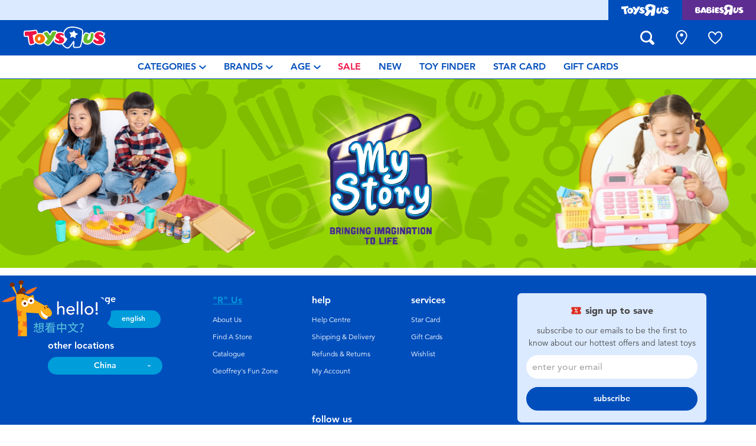

--- FILE ---
content_type: text/html;charset=UTF-8
request_url: https://www.toysruschina.com/en-cn/my-story/my-story-home-and-shopping/
body_size: 12023
content:
<!DOCTYPE html>
<html lang="en">
<head>
<!--[if gt IE 9]><!-->
<script>
    function isIE() {
        var ua = window.navigator.userAgent;
        var msie = ua.indexOf('MSIE '); // IE 10 or older
        var trident = ua.indexOf('Trident/'); //IE 11

        return (msie > 0 || trident > 0);
    }

    (function(){
        if (isIE()) {
            var script = document.createElement('script');
            script.src = '/on/demandware.static/Sites-ToysRUs_CN-Site/-/en_CN/v1768605746881/js/picturefill.js';
            document.head.appendChild(script);
        }
    })();
</script>


    
        <script defer type="text/javascript" src="/on/demandware.static/Sites-ToysRUs_CN-Site/-/en_CN/v1768605746881/js/polyfill.js"></script>
    

    
        <script defer type="text/javascript" src="/on/demandware.static/Sites-ToysRUs_CN-Site/-/en_CN/v1768605746881/js/svg-sprite.js"></script>
    

    
        <script defer type="text/javascript" src="/on/demandware.static/Sites-ToysRUs_CN-Site/-/en_CN/v1768605746881/js/main.js"></script>
    

    
        <script defer type="text/javascript" src="/on/demandware.static/Sites-ToysRUs_CN-Site/-/en_CN/v1768605746881/js/search.js"></script>
    


<!--<![endif]-->
<meta charset="UTF-8"/>
<meta http-equiv="x-ua-compatible" content="ie=edge"/>
<meta name="viewport" content="width=device-width, initial-scale=1, maximum-scale=1.0, user-scalable=0"/>


    







<title>
    My Story Home &amp; Shopping | Toys”R”Us – China
</title>
<meta name="description" content="Live Toyful today! Discover simple joys with My Story Home &amp; Shopping at Toys&rdquo;R&rdquo;Us &ndash; China. Inspire generations with thousands of toys and lifestyle rangesin-store and online!"/>
<meta name="keywords" content="Toys&quot;R&quot;Us"/>



    
        <meta property="og:url" content="https://www.toysruschina.com/en-cn/my-story/my-story-home-and-shopping/">
    


<!--Hreflangs -->


    
        <link rel="alternate" hreflang="zh-cn" href="https://www.toysruschina.com/zh-cn/my-story/my-story-home-and-shopping/" />
    
        <link rel="alternate" hreflang="en-cn" href="https://www.toysruschina.com/en-cn/my-story/my-story-home-and-shopping/" />
    





<meta property="og:title" content="My Story Home &amp; Shopping | Toys&rdquo;R&rdquo;Us &ndash; China" />
<meta name="og:description" content="Live Toyful today! Discover simple joys with My Story Home &amp; Shopping at Toys&rdquo;R&rdquo;Us &ndash; China. Inspire generations with thousands of toys and lifestyle rangesin-store and online!"/>

    <meta property="og:image" content="https://www.toysruschina.com/dw/image/v2/BDGJ_PRD/on/demandware.static/Sites-ToysRUs_CN-Site/-/default/dw8af4073e/images/favicon/favicon-tru-1000.jpg?q=75">


<meta property="fb:app_id" content="480533426490252" />
<meta property="og:type" content="website" />



    
        
            <meta property="og:locale:alternate" content="zh_CN" />
        
    
        
            <meta property="og:locale" content="en_CN" />
        
    








    
    
        <meta name="baidu-site-verification" content="codeva-Js0TQJ2rrH" />
    





    <link  href="/on/demandware.static/Sites-ToysRUs_CN-Site/-/default/dw4c8af05d/images/favicon/favicon-tru-16.png" rel="icon" type="image/png" sizes="16x16" />
    <link  href="/on/demandware.static/Sites-ToysRUs_CN-Site/-/default/dwb6aeaade/images/favicon/favicon-tru-32.png" rel="icon" type="image/png" sizes="32x32" />
    <link  href="/on/demandware.static/Sites-ToysRUs_CN-Site/-/default/dw5d9afa62/images/favicon/favicon-tru-96.png" rel="icon" type="image/png" sizes="96x96" />
    <link  href="/on/demandware.static/Sites-ToysRUs_CN-Site/-/default/dw4cab4111/images/favicon/favicon-tru-128.png" rel="icon" type="image/png" sizes="128x128" />
    <link  href="/on/demandware.static/Sites-ToysRUs_CN-Site/-/default/dwa76f8566/images/favicon/favicon-tru-196.png" rel="icon" type="image/png" sizes="196x196" />
    <link href="/on/demandware.static/Sites-ToysRUs_CN-Site/-/default/dw908e5efa/images/favicon/favicon-tru.ico" rel="shortcut icon" />
    <link rel="stylesheet" href="/on/demandware.static/Sites-ToysRUs_CN-Site/-/en_CN/v1768605746881/css/tru_global.css" />



<link rel="preload" href="/on/demandware.static/Sites-ToysRUs_CN-Site/-/en_CN/v1768605746881/fonts/Avenir-Book.woff2" as="font" type="font/woff2" crossorigin="">
<link rel="preload" href="/on/demandware.static/Sites-ToysRUs_CN-Site/-/en_CN/v1768605746881/fonts/Avenir-Roman.woff2" as="font" type="font/woff2" crossorigin="">
<link rel="preload" href="/on/demandware.static/Sites-ToysRUs_CN-Site/-/en_CN/v1768605746881/fonts/Avenir-Medium.woff2" as="font" type="font/woff2" crossorigin="">
<link rel="preload" href="/on/demandware.static/Sites-ToysRUs_CN-Site/-/en_CN/v1768605746881/fonts/Avenir-Heavy.woff2" as="font" type="font/woff2" crossorigin="">
<link rel="preload" href="/on/demandware.static/Sites-ToysRUs_CN-Site/-/en_CN/v1768605746881/fonts/Avenir-Black.woff2" as="font" type="font/woff2" crossorigin="">
<link rel="preload" href="/on/demandware.static/Sites-ToysRUs_CN-Site/-/en_CN/v1768605746881/fonts/Avenir-Light.woff2" as="font" type="font/woff2" crossorigin="">

<link rel="stylesheet" href="/on/demandware.static/Sites-ToysRUs_CN-Site/-/en_CN/v1768605746881/css/basis/fonts.css" />


    <link rel="stylesheet" href="/on/demandware.static/Sites-ToysRUs_CN-Site/-/en_CN/v1768605746881/css/tru_search.css" />

    <link rel="stylesheet" href="/on/demandware.static/Sites-ToysRUs_CN-Site/-/en_CN/v1768605746881/css/tru_promotionPage.css" />

    <link rel="stylesheet" href="/on/demandware.static/Sites-ToysRUs_CN-Site/-/en_CN/v1768605746881/css/experience/storePageInclude.css" />






<!-- Start of Baidu Analitycs script -->
<script>
   var _hmt = _hmt || [];
   (function() {
       var hm = document.createElement("script");
       hm.src = "https://hm.baidu.com/hm.js?75f81a7269813fc0c330da1b604fd94f";
       var s = document.getElementsByTagName("script")[0];
       s.parentNode.insertBefore(hm, s);
   })();
</script>
<!--End of Baidu Analitycs script--><!-- Start of Zendesk Widget script -->
<script>window.zESettings = {"webWidget":{"color":{"theme":"#009ddb","launcherText":"#fff"},"offset":{"horizontal":"0","vertical":"70px","mobile":{"horizontal":"-10px","vertical":"0px"}},"launcher":{"label":{"*":"help"}}}};</script>
<script id="ze-snippet" src="https://static.zdassets.com/ekr/snippet.js?key=b7df9032-b63e-4731-a2d2-803d4bf8c071"></script>
<!--End of Zendesk Widget script--><script>(function() {
var globalParams = {"staticURL":"/on/demandware.static/Sites-ToysRUs_CN-Site/-/en_CN/v1768605746881/","currentBrand":"tru","countryCode":"CN","instoreShippingType":"click_and_collect","deliveryShippingType":"delivery","isClickAndCollectEnabled":false,"cookiesConfig":{"COOKIE_MAX_AGE_DAYS":30,"COUNTRY_COOKIE_NAME":"country","SHIPPING_TYPE_COOKIE_NAME":"shippingType","SELECTED_STORE_COOKIE_NAME":"selectedStore"}};
window.globalParams = 'globalParams' in window ? Object.assign(window.globalParams, globalParams) : globalParams;
})();</script><script>(function() {
var globalParams = {"currencyCode":"CNY"};
window.globalParams = 'globalParams' in window ? Object.assign(window.globalParams, globalParams) : globalParams;
})();</script><!-- Google Tag Manager --><script>(function(w,d,s,l,i){w[l]=w[l]||[];w[l].push({'gtm.start':new Date().getTime(),event:'gtm.js'});var f=d.getElementsByTagName(s)[0],j=d.createElement(s),dl=l!='dataLayer'?'&l='+l:'';j.async=true;j.src='https://www.googletagmanager.com/gtm.js?id='+i+dl;f.parentNode.insertBefore(j,f);}) (window, document, 'script', 'dataLayer', 'GTM-PGW62DW');</script><!-- End Google Tag Manager -->


    <script async type="text/javascript" src="//apps.bazaarvoice.com/deployments/toysrus-asia/china/production/en_CN/bv.js"></script>






<link rel="canonical" href="https://www.toysruschina.com/en-cn/my-story/my-story-home-and-shopping/"/>

<script type="text/javascript">//<!--
/* <![CDATA[ (head-active_data.js) */
var dw = (window.dw || {});
dw.ac = {
    _analytics: null,
    _events: [],
    _category: "",
    _searchData: "",
    _anact: "",
    _anact_nohit_tag: "",
    _analytics_enabled: "true",
    _timeZone: "Asia/Shanghai",
    _capture: function(configs) {
        if (Object.prototype.toString.call(configs) === "[object Array]") {
            configs.forEach(captureObject);
            return;
        }
        dw.ac._events.push(configs);
    },
	capture: function() { 
		dw.ac._capture(arguments);
		// send to CQ as well:
		if (window.CQuotient) {
			window.CQuotient.trackEventsFromAC(arguments);
		}
	},
    EV_PRD_SEARCHHIT: "searchhit",
    EV_PRD_DETAIL: "detail",
    EV_PRD_RECOMMENDATION: "recommendation",
    EV_PRD_SETPRODUCT: "setproduct",
    applyContext: function(context) {
        if (typeof context === "object" && context.hasOwnProperty("category")) {
        	dw.ac._category = context.category;
        }
        if (typeof context === "object" && context.hasOwnProperty("searchData")) {
        	dw.ac._searchData = context.searchData;
        }
    },
    setDWAnalytics: function(analytics) {
        dw.ac._analytics = analytics;
    },
    eventsIsEmpty: function() {
        return 0 == dw.ac._events.length;
    }
};
/* ]]> */
// -->
</script>
<script type="text/javascript">//<!--
/* <![CDATA[ (head-cquotient.js) */
var CQuotient = window.CQuotient = {};
CQuotient.clientId = 'bdgj-ToysRUs_CN';
CQuotient.realm = 'BDGJ';
CQuotient.siteId = 'ToysRUs_CN';
CQuotient.instanceType = 'prd';
CQuotient.locale = 'en_CN';
CQuotient.fbPixelId = '__UNKNOWN__';
CQuotient.activities = [];
CQuotient.cqcid='';
CQuotient.cquid='';
CQuotient.cqeid='';
CQuotient.cqlid='';
CQuotient.apiHost='api.cquotient.com';
/* Turn this on to test against Staging Einstein */
/* CQuotient.useTest= true; */
CQuotient.useTest = ('true' === 'false');
CQuotient.initFromCookies = function () {
	var ca = document.cookie.split(';');
	for(var i=0;i < ca.length;i++) {
	  var c = ca[i];
	  while (c.charAt(0)==' ') c = c.substring(1,c.length);
	  if (c.indexOf('cqcid=') == 0) {
		CQuotient.cqcid=c.substring('cqcid='.length,c.length);
	  } else if (c.indexOf('cquid=') == 0) {
		  var value = c.substring('cquid='.length,c.length);
		  if (value) {
		  	var split_value = value.split("|", 3);
		  	if (split_value.length > 0) {
			  CQuotient.cquid=split_value[0];
		  	}
		  	if (split_value.length > 1) {
			  CQuotient.cqeid=split_value[1];
		  	}
		  	if (split_value.length > 2) {
			  CQuotient.cqlid=split_value[2];
		  	}
		  }
	  }
	}
}
CQuotient.getCQCookieId = function () {
	if(window.CQuotient.cqcid == '')
		window.CQuotient.initFromCookies();
	return window.CQuotient.cqcid;
};
CQuotient.getCQUserId = function () {
	if(window.CQuotient.cquid == '')
		window.CQuotient.initFromCookies();
	return window.CQuotient.cquid;
};
CQuotient.getCQHashedEmail = function () {
	if(window.CQuotient.cqeid == '')
		window.CQuotient.initFromCookies();
	return window.CQuotient.cqeid;
};
CQuotient.getCQHashedLogin = function () {
	if(window.CQuotient.cqlid == '')
		window.CQuotient.initFromCookies();
	return window.CQuotient.cqlid;
};
CQuotient.trackEventsFromAC = function (/* Object or Array */ events) {
try {
	if (Object.prototype.toString.call(events) === "[object Array]") {
		events.forEach(_trackASingleCQEvent);
	} else {
		CQuotient._trackASingleCQEvent(events);
	}
} catch(err) {}
};
CQuotient._trackASingleCQEvent = function ( /* Object */ event) {
	if (event && event.id) {
		if (event.type === dw.ac.EV_PRD_DETAIL) {
			CQuotient.trackViewProduct( {id:'', alt_id: event.id, type: 'raw_sku'} );
		} // not handling the other dw.ac.* events currently
	}
};
CQuotient.trackViewProduct = function(/* Object */ cqParamData){
	var cq_params = {};
	cq_params.cookieId = CQuotient.getCQCookieId();
	cq_params.userId = CQuotient.getCQUserId();
	cq_params.emailId = CQuotient.getCQHashedEmail();
	cq_params.loginId = CQuotient.getCQHashedLogin();
	cq_params.product = cqParamData.product;
	cq_params.realm = cqParamData.realm;
	cq_params.siteId = cqParamData.siteId;
	cq_params.instanceType = cqParamData.instanceType;
	cq_params.locale = CQuotient.locale;
	
	if(CQuotient.sendActivity) {
		CQuotient.sendActivity(CQuotient.clientId, 'viewProduct', cq_params);
	} else {
		CQuotient.activities.push({activityType: 'viewProduct', parameters: cq_params});
	}
};
/* ]]> */
// -->
</script>


   <script type="application/ld+json">
        {"@context":"http://schema.org/","@type":"ItemList","itemListElement":[]}
    </script>


</head>
<body>
<!-- Google Tag Manager (noscript) --><noscript><iframe src="https://www.googletagmanager.com/ns.html?id=GTM-PGW62DW" height="0" width="0" style="display:none;visibility:hidden"></iframe></noscript><!-- End Google Tag Manager (noscript) -->




<input type="hidden" name="token-url" value="/on/demandware.store/Sites-ToysRUs_CN-Site/en_CN/CSRF-Generate"/>
<div class="header-banner">
    <div class="flex-grow-1">
        
	 


	
    
    <div class="swiper-outer-wrapper" style="background-color: null">
        <div class="swiper-container" data-bootstrap='{"carousel": {
&quot;autoplay&quot;: true, &quot;pauseOnMouseEnter&quot;: true, &quot;autoHeight&quot;: true, &quot;direction&quot;: &quot;vertical&quot;
}}'>
            <div class="swiper-wrapper">
                
            </div>
            <div class="swiper-button-next d-none">
                <svg class="icon">
                    <use xmlns:xlink="http://www.w3.org/1999/xlink" xlink:href="#chevron"></use>
                </svg>
            </div>
            <div class="swiper-button-prev d-none">
                <svg class="icon">
                    <use xmlns:xlink="http://www.w3.org/1999/xlink" xlink:href="#chevron"></use>
                </svg>
            </div>
        </div>
    </div>

 
	
    </div>
    
<div class="brand-switcher hidden-sm-down">
<a href="/en-cn/switch-brand/?brand=tru" class="switch-tru -switch">
<img data-src="/on/demandware.static/Sites-ToysRUs_CN-Site/-/default/dw3e9fa154/images/logo/tru-white.svg" class="switch-tru-image lazyload" alt="ToysRus" width="82" height="21"/>
</a>
<a href="/en-cn/switch-brand/?brand=bru" class="switch-bru -switch">
<img data-src="/on/demandware.static/Sites-ToysRUs_CN-Site/-/default/dwfddaac62/images/logo/bru-white.svg" class="switch-bru-image lazyload" alt="BabiesRus" width="82" height="21"/>
</a>
</div>

</div>


<header class="header-block-wrapper tru-brand">
    <div class="header-block row no-gutters align-items-center">
        <div class="col col-md-auto align-self-center text-center">
            <a class="logo-link" href="/en-cn/" title="Toys&quot;R&quot;Us Home">
    <img class="logo" src="/on/demandware.static/Sites-ToysRUs_CN-Site/-/default/dw88cb0c23/images/logo/tru.svg" alt="Toys&quot;R&quot;Us" width="139" height="40"/>
</a>

        </div>
        <div class="col-auto _fill d-md-none">
            <div class="brand-switcher -mobile">
                <a href="/en-cn/switch-brand/?brand=bru" class="switch-bru -switch">
                    <img data-src="/on/demandware.static/Sites-ToysRUs_CN-Site/-/default/dwe478aa0f/images/logo/bru-purple.svg" class="switch-bru-image lazyload" alt="BabiesRus" width="110" height="23"/>
                </a>
            </div>
        </div>
        <div class="col-auto _fill ml-md-auto header-utilities">
            
<ul class="nav" data-bootstrap='{"navPosition": { "container": "[data-navposition]" }}'>
    <li class="nav-item search-block">
        <button class="nav-button js-search-toggle d-md-none">
            <svg class="icon -search">
                <use xlink:href="#search"></use>
            </svg>
        </button>
        <form
    class="search-form"
    role="search"
    action="/en-cn/search/"
    method="get" name="simpleSearch"
    data-bootstrap='{"headerSearch": {}}'
>

    <div class="input-container">
        <span class="nav-button js-search-toggle">
            <svg class="icon -search d-none d-md-block">
                <use xlink:href="#search"></use>
            </svg>

            <svg class="icon -chevron-left d-md-none">
                <use xlink:href="#chevron-left"></use>
            </svg>
        </span>
        <input type="search"
            name="q"
            class="form-control input"
            placeholder="what are you looking for?"
            aria-label="what are you looking for?"
            data-search-input
            autocomplete="off">
        <div class="suggestions-wrapper" data-url="/on/demandware.store/Sites-ToysRUs_CN-Site/en_CN/SearchServices-GetSuggestions?q="></div>
        <div class="suggestions-container">
            



<div class="top-suggestions-container noresult">
    
	 


	

<div class="html-slot-wrapper">


    
    <div class="html-slot-container">
        
            <a href="https://www.toysruschina.com/en-cn/whats-on/new-arrivals-2/" class="btn btn-suggestion">
                    <span class="cat-label">new arrivals</span>
                </a>
                <a href="https://www.toysruschina.com/en-cn/whats-on/toy-sale/" class="btn btn-suggestion">
                    <span class="cat-label">sale</span>
                </a>
                <a href="https://www.toysruschina.com/en-cn/whats-on/r-exclusive/" class="btn btn-suggestion">
                    <span class="cat-label">exclusive</span>
                </a>
        
    </div>

</div>


 
	
</div>

<div class="now-trending-container noresult">
    
	 


	



<div class="html-slot-wrapper">


    
    

    <p class="now-trending-title">now trending</p>

    <div data-bootstrap='{"gtm": { "type": "impressions", "checkMetadata": true, "options": { "list": "Three Trending Products" } }}' data-list="Three Trending Products">
        



    </div>

</div>


 
	
</div>

<div class="trending-brands-container">
    
	 


	




<div class="brands-wrapper d-flex align-items-center justify-content-around">
    
        
            
                <div class="category-box column">
                    <a class="category-link" href="/en-cn/4m/">
                        <img class="lazyload" data-src="https://www.toysruschina.com/dw/image/v2/BDGJ_PRD/on/demandware.static/-/Sites-storefront-catalog-toysrus-cn/default/dw4eb7c4ac/3/1/f/8/31f848201f2e86df4068593a2b7406366a7221fe_4M_color_logo_343x343.png?q=75&amp;sw=60" alt="4M" />
                    </a>
                </div>
            
        
    
        
            
                <div class="category-box column">
                    <a class="category-link" href="/en-cn/minecraft/">
                        <img class="lazyload" data-src="https://www.toysruschina.com/dw/image/v2/BDGJ_PRD/on/demandware.static/-/Sites-storefront-catalog-toysrus-cn/default/dw71d907b9/5/0/d/1/50d10f24e62b904bd2fe87769d176e066aac01f5_Minecraft_color_logo_343x343.png?q=75&amp;sw=60" alt="Minecraft" />
                    </a>
                </div>
            
        
    
        
            
                <div class="category-box column">
                    <a class="category-link" href="/en-cn/lego/">
                        <img class="lazyload" data-src="https://www.toysruschina.com/dw/image/v2/BDGJ_PRD/on/demandware.static/-/Sites-storefront-catalog-toysrus-cn/default/dw624c2ce0/6/9/5/7/6957365fd06de0da313b28d433e8c00d09bec704_lego_343x343_color.png?q=75&amp;sw=60" alt="LEGO" />
                    </a>
                </div>
            
        
    
        
            
                <div class="category-box column">
                    <a class="category-link" href="/en-cn/toy-story/">
                        <img class="lazyload" data-src="https://www.toysruschina.com/dw/image/v2/BDGJ_PRD/on/demandware.static/-/Sites-storefront-catalog-toysrus-cn/default/dw753f1147/7/e/0/0/7e007101c4ce0977f738158f354ddcf3327d8c06_Toy_Story_color_logo_343x343.png?q=75&amp;sw=60" alt="Toy Story" />
                    </a>
                </div>
            
        
    
</div>


 
	
</div>

<div class="trending-categories-container">
    
	 


	




<div class="brands-wrapper d-flex align-items-center justify-content-around">
    
</div>


 
	
</div>

            <div class="search-form-suggestions -no-input" data-url="/on/demandware.store/Sites-ToysRUs_CN-Site/en_CN/SearchServices-GetSuggestions?cgid=getPopularSearches"></div>
            <div class="bar-code-container">
                <button type="button" class="button -barcode" data-toggle="modal"  data-barcode-button data-library-url="/on/demandware.static/Sites-ToysRUs_CN-Site/-/en_CN/v1768605746881/js/barcode-scanner.js">
                    <svg class="icon">
                        <use xlink:href="#bar-code"></use>
                    </svg>
                    Scan Barcode
                </button>
            </div>
        </div>
    </div>
    <input type="hidden" value="en_CN" name="lang">
    <input type="hidden" data-cgid-input name="cgid">
</form>
<!-- Barcode modal -->
<div class="modal fade" tabindex="-1" role="dialog" aria-labelledby="barcode-modal-label" aria-hidden="true" data-barcode-modal>
    <div class="modal-dialog modal-dialog-centered" role="document">
        <div class="modal-content">
            <div class="modal-header">
                <h2 class="modal-title" id="barcode-modal-label">Scan a Barcode</h2>
                <button type="button" class="close" data-dismiss="modal" aria-label="Close">
                    <svg class="icon">
                        <use xlink:href="#cross"></use>
                    </svg>
                </button>
            </div>
            <div class="modal-body">
                <div class="barcode-canvas" data-barcode-canvas
                    data-endpoint="/on/demandware.store/Sites-ToysRUs_CN-Site/en_CN/Search-FindBarcode"
                    data-resources='{
                        "preDetectMessage"    : "Barcode has not detected",
                        "barcodeFounded"      : "Product has been found. Redirecting...",
                        "detectMessage"       : "Detecting...",
                        "notFound"            : "Sorry, this barcode is not found in the site",
                        "notSupported"        : "Barcode Reader is not supported on this device",
                        "initializeStreaming" : "Loading...",
                        "cameraNotAllowed"    : "Please allow our site to use your camera for scan barcode. After providing access open Barcode Reader again."
                        }'
                >                </div>
                <div class="barcode-message" data-barcode-result></div>
            </div>
        </div>
    </div>
</div>



    </li>
    
        
            
<li class="nav-item "
    
    
>
    <a class="nav-button" href="/en-cn/stores/">
        
            <svg class="icon -location">
                <use xlink:href="#location-marker"></use>
            </svg>
        
        
        
            <span class="label d-none">find a store</span>
        
    </a>
</li>

        
    
    <li class="nav-item wishlist-block ">
    <a class="nav-button" data-wishlist-header-icon href="/en-cn/wishlist/">
        <span class="area">
            <span class="box" data-non-active-icon>
                <svg class="icon -wishlist">
                    <use xlink:href="#wishlist-nofill"></use>
                </svg>
            </span>
            <span class="box -active d-none" data-active-icon>
                <svg class="icon -wishlist">
                    <use xlink:href="#wishlist-icon-header"></use>
                </svg>
            </span>
            <span class="label d-none">wish list</span>
        </span>
    </a>
</li>

</ul>

        </div>
    </div>

    <div class="main-menu">
        


    





<nav class="navbar navbar-expand bg-light justify-content-center"  aria-label="Main menu">
    <ul class="navbar-nav js-navbar-scroller" role="menu">
        
            <li class="nav-item dropdown" role="menuitem">
                <a
                    href="/en-cn/toysrus/?viewAllCategories=true"
                    class="nav-link dropdown-toggle"
                    data-toggle="dropdown"
                    aria-expanded="false"
                >
                    <span class="label">Categories</span>
                    <svg class="icon">
                        <use xmlns:xlink="http://www.w3.org/1999/xlink" xlink:href="#chevron"></use>
                    </svg>
                </a>

                <div class="dropdown-menu" role="menu">
                    
	 


	


<ul class="list">




<li class="nav-item" role="menuitem">
<a class="dropdown-link d-md-block" id="action_figures_hero_play_cn" href="/en-cn/action-figures-and-hero-play/">
<span class="image-circle">
<img class="lazyload" data-src="https://www.toysruschina.com/dw/image/v2/BDGJ_PRD/on/demandware.static/-/Sites-storefront-catalog-toysrus-cn/default/dw123088ea/categories/action_figures_hero_play/action-figure-hero-play-iron-man-circle.jpg?q=75&amp;sw=100" alt="Action Figures &amp; Hero Play"/>
</span>
<span class="label">Action Figures &amp; Hero Play</span>
</a>
</li>





<li class="nav-item" role="menuitem">
<a class="dropdown-link d-md-block" id="bikes_scooters_ride_ons_cn" href="/en-cn/bikes-scooters-and-ride-ons/">
<span class="image-circle">
<img class="lazyload" data-src="https://www.toysruschina.com/dw/image/v2/BDGJ_PRD/on/demandware.static/-/Sites-storefront-catalog-toysrus-cn/default/dw9253419c/categories/bikes_scooters_ride_ons/12in-bikes-circle.jpg?q=75&amp;sw=100" alt="Bikes, Scooters &amp; Ride-ons"/>
</span>
<span class="label">Bikes, Scooters &amp; Ride-ons</span>
</a>
</li>





<li class="nav-item" role="menuitem">
<a class="dropdown-link d-md-block" id="building_blocks_lego_cn" href="/en-cn/building-blocks-and-lego/">
<span class="image-circle">
<img class="lazyload" data-src="https://www.toysruschina.com/dw/image/v2/BDGJ_PRD/on/demandware.static/-/Sites-storefront-catalog-toysrus-cn/default/dwaa6a06a7/categories/building_blocks_lego/building-blocks-&amp;-lego.jpg?q=75&amp;sw=100" alt="Building Blocks &amp; LEGO"/>
</span>
<span class="label">Building Blocks &amp; LEGO</span>
</a>
</li>





<li class="nav-item" role="menuitem">
<a class="dropdown-link d-md-block" id="cars_trucks_trains_rc_cn" href="/en-cn/cars-trucks-trains-and-rc/">
<span class="image-circle">
<img class="lazyload" data-src="https://www.toysruschina.com/dw/image/v2/BDGJ_PRD/on/demandware.static/-/Sites-storefront-catalog-toysrus-cn/default/dw3670521d/categories/cars_trucks_trains_rc/cars-vehicles-circle.jpg?q=75&amp;sw=100" alt="Cars, Trucks, Trains &amp; RC"/>
</span>
<span class="label">Cars, Trucks, Trains &amp; RC</span>
</a>
</li>





<li class="nav-item" role="menuitem">
<a class="dropdown-link d-md-block" id="craft_activities_cn" href="/en-cn/craft-and-activities/">
<span class="image-circle">
<img class="lazyload" data-src="https://www.toysruschina.com/dw/image/v2/BDGJ_PRD/on/demandware.static/-/Sites-storefront-catalog-toysrus-cn/default/dw2df7d228/categories/craft_activities/craft-activities.jpg?q=75&amp;sw=100" alt="Craft &amp; Activities"/>
</span>
<span class="label">Craft &amp; Activities</span>
</a>
</li>





<li class="nav-item" role="menuitem">
<a class="dropdown-link d-md-block" id="dolls_collectibles_cn" href="/en-cn/dolls-and-collectibles/">
<span class="image-circle">
<img class="lazyload" data-src="https://www.toysruschina.com/dw/image/v2/BDGJ_PRD/on/demandware.static/-/Sites-storefront-catalog-toysrus-cn/default/dw51811509/categories/dolls_collectibles/dolls-&amp;-collectibles.jpg?q=75&amp;sw=100" alt="Dolls &amp; Collectibles"/>
</span>
<span class="label">Dolls &amp; Collectibles</span>
</a>
</li>





<li class="nav-item" role="menuitem">
<a class="dropdown-link d-md-block" id="electronics_cn" href="/en-cn/electronics/">
<span class="image-circle">
<img class="lazyload" data-src="https://www.toysruschina.com/dw/image/v2/BDGJ_PRD/on/demandware.static/-/Sites-storefront-catalog-toysrus-cn/default/dw9681e64d/categories/electronics/electronics_thumbnail.jpg?q=75&amp;sw=100" alt="Electronics"/>
</span>
<span class="label">Electronics</span>
</a>
</li>





<li class="nav-item" role="menuitem">
<a class="dropdown-link d-md-block" id="games_puzzles_cn" href="/en-cn/games-and-puzzles/">
<span class="image-circle">
<img class="lazyload" data-src="https://www.toysruschina.com/dw/image/v2/BDGJ_PRD/on/demandware.static/-/Sites-storefront-catalog-toysrus-cn/default/dw8603d158/categories/games_puzzles/games_and_puzzle_thumbnail.jpg?q=75&amp;sw=100" alt="Games &amp; Puzzles"/>
</span>
<span class="label">Games &amp; Puzzles</span>
</a>
</li>





<li class="nav-item" role="menuitem">
<a class="dropdown-link d-md-block" id="learning_toys_cn" href="/en-cn/learning-toys/">
<span class="image-circle">
<img class="lazyload" data-src="https://www.toysruschina.com/dw/image/v2/BDGJ_PRD/on/demandware.static/-/Sites-storefront-catalog-toysrus-cn/default/dw56642c5a/categories/learning_toys/learning_toys_thumbnail.jpg?q=75&amp;sw=100" alt="Learning Toys"/>
</span>
<span class="label">Learning Toys</span>
</a>
</li>





<li class="nav-item" role="menuitem">
<a class="dropdown-link d-md-block" id="outdoor_sports_cn" href="/en-cn/outdoor-and-sports/">
<span class="image-circle">
<img class="lazyload" data-src="https://www.toysruschina.com/dw/image/v2/BDGJ_PRD/on/demandware.static/-/Sites-storefront-catalog-toysrus-cn/default/dwbecf3437/categories/outdoor_sports/outdoor_sport_thumbnail.jpg?q=75&amp;sw=100" alt="Outdoor &amp; Sports"/>
</span>
<span class="label">Outdoor &amp; Sports</span>
</a>
</li>





<li class="nav-item" role="menuitem">
<a class="dropdown-link d-md-block" id="party_cn" href="/en-cn/party/">
<span class="image-circle">
<img class="lazyload" data-src="https://www.toysruschina.com/dw/image/v2/BDGJ_PRD/on/demandware.static/-/Sites-storefront-catalog-toysrus-cn/default/dw36b697d4/categories/party/party.jpg?q=75&amp;sw=100" alt="Party"/>
</span>
<span class="label">Party</span>
</a>
</li>





<li class="nav-item" role="menuitem">
<a class="dropdown-link d-md-block" id="pretend_play_costumes_cn" href="/en-cn/pretend-play-and-costumes/">
<span class="image-circle">
<img class="lazyload" data-src="https://www.toysruschina.com/dw/image/v2/BDGJ_PRD/on/demandware.static/-/Sites-storefront-catalog-toysrus-cn/default/dw4300bef3/categories/pretend_play_costumes/pretend_play_thumbnail.jpg?q=75&amp;sw=100" alt="Pretend Play &amp; Costumes"/>
</span>
<span class="label">Pretend Play &amp; Costumes</span>
</a>
</li>





<li class="nav-item" role="menuitem">
<a class="dropdown-link d-md-block" id="soft_toys_cn" href="/en-cn/soft-toys/">
<span class="image-circle">
<img class="lazyload" data-src="https://www.toysruschina.com/dw/image/v2/BDGJ_PRD/on/demandware.static/-/Sites-storefront-catalog-toysrus-cn/default/dwbb23044d/categories/soft_toys/soft_toys_thumbnail.jpg?q=75&amp;sw=100" alt="Soft Toys"/>
</span>
<span class="label">Soft Toys</span>
</a>
</li>





<li class="nav-item" role="menuitem">
<a class="dropdown-link d-md-block" id="summer__cn" href="/en-cn/summer/">
<span class="image-circle">
<img class="lazyload" data-src="https://www.toysruschina.com/dw/image/v2/BDGJ_PRD/on/demandware.static/-/Sites-storefront-catalog-toysrus-cn/default/dwa5d8341d/categories/summer_/summer_thumbnail_updated.jpg?q=75&amp;sw=100" alt="Summer"/>
</span>
<span class="label">Summer</span>
</a>
</li>





<li class="nav-item" role="menuitem">
<a class="dropdown-link d-md-block" id="toddler_and_baby_toys_cn" href="/en-cn/toddler-and-baby-toys/">
<span class="image-circle">
<img class="lazyload" data-src="https://www.toysruschina.com/dw/image/v2/BDGJ_PRD/on/demandware.static/-/Sites-storefront-catalog-toysrus-cn/default/dw78c94f85/categories/toddler_and_baby_toys/toddler_baby_toys_thumbnail.jpg?q=75&amp;sw=100" alt="Toddler &amp; Baby Toys"/>
</span>
<span class="label">Toddler &amp; Baby Toys</span>
</a>
</li>





<li class="nav-item" role="menuitem">
<a class="dropdown-link d-md-block" id="batt_cn" href="/en-cn/batteries-1/">
<span class="image-circle">
<img class="lazyload" data-src="https://www.toysruschina.com/dw/image/v2/BDGJ_PRD/on/demandware.static/-/Sites-storefront-catalog-toysrus-cn/default/dwb2c411c1/categories/batteries/batteries_thumbnail.jpg?q=75&amp;sw=100" alt="Batteries"/>
</span>
<span class="label">Batteries</span>
</a>
</li>





<li class="nav-item" role="menuitem">
<a class="dropdown-link d-md-block" id="new_arrivals_cn" href="/en-cn/whats-on/new-arrivals-2/">
<span class="image-circle">
<img class="lazyload" data-src="https://www.toysruschina.com/dw/image/v2/BDGJ_PRD/on/demandware.static/-/Sites-storefront-catalog-toysrus-cn/default/dwfb6c1cb6/categories/new_thumbnail.png?q=75&amp;sw=100" alt="New Arrivals"/>
</span>
<span class="label">New Arrivals</span>
</a>
</li>





<li class="nav-item" role="menuitem">
<a class="dropdown-link d-md-block" id="toy_sale_cn" href="/en-cn/whats-on/toy-sale/">
<span class="image-circle">
<img class="lazyload" data-src="https://www.toysruschina.com/dw/image/v2/BDGJ_PRD/on/demandware.static/-/Sites-storefront-catalog-toysrus-cn/default/dw50062180/categories/sale_thumbnail.png?q=75&amp;sw=100" alt="Toy Sale"/>
</span>
<span class="label">Toy Sale</span>
</a>
</li>





<li class="nav-item" role="menuitem">
<a class="dropdown-link d-md-block" id="clearance_cn" href="/en-cn/whats-on/toy-clearance/">
<span class="image-circle">
<img class="lazyload" data-src="https://www.toysruschina.com/dw/image/v2/BDGJ_PRD/on/demandware.static/-/Sites-storefront-catalog-toysrus-cn/default/dw3da96021/categories/clearance_thumbnail.png?q=75&amp;sw=100" alt="Toy Clearance"/>
</span>
<span class="label">Toy Clearance</span>
</a>
</li>




</ul>
 
	
                </div>
            </li>
        

        <li class="nav-item dropdown" role="menuitem">
            <a href="/en-cn/brands/" data-toggle="dropdown" aria-expanded="false" class="nav-link dropdown-toggle">
                <span class="label">brands</span>
                <svg class="icon">
                    <use xmlns:xlink="http://www.w3.org/1999/xlink" xlink:href="#chevron"></use>
                </svg>
            </a>
            <div class="dropdown-menu" role="menu">
                <div class="main-menu-brands">
                    


                    
	 


	

<h1 class="section-name">
shop popular brands
</h1>



<div class="cards-wrapper">
    
    
        
        
            <div class="brand-card">
                <a href="/en-cn/nerf/">
                    <img class="logo lazyload" data-src="https://www.toysruschina.com/dw/image/v2/BDGJ_PRD/on/demandware.static/-/Sites-storefront-catalog-toysrus-cn/default/dw0a909447/9/e/5/e/9e5e8bcfcd6cee795a540228cafc6abf092eaea0_nerf_logo_343x343.png?q=75&amp;sw=120" alt="NERF" />
                </a>
            </div>
            
        
        
    
        
        
        
    
        
        
        
    
        
        
        
    
        
        
        
    
        
        
        
    
        
        
            <div class="brand-card">
                <a href="/en-cn/lego/">
                    <img class="logo lazyload" data-src="https://www.toysruschina.com/dw/image/v2/BDGJ_PRD/on/demandware.static/-/Sites-storefront-catalog-toysrus-cn/default/dw624c2ce0/6/9/5/7/6957365fd06de0da313b28d433e8c00d09bec704_lego_343x343_color.png?q=75&amp;sw=120" alt="LEGO" />
                </a>
            </div>
            
        
        
    
        
        
            <div class="brand-card">
                <a href="/en-cn/marvel/">
                    <img class="logo lazyload" data-src="https://www.toysruschina.com/dw/image/v2/BDGJ_PRD/on/demandware.static/-/Sites-storefront-catalog-toysrus-cn/default/dwc48bc5e2/5/4/2/0/54204376e17c1bd39fbe5c443c174c14467f8e24_marvel_color_logo_343x343.png?q=75&amp;sw=120" alt="Marvel" />
                </a>
            </div>
            
        
        
    
        
        
            <div class="brand-card">
                <a href="/en-cn/fisher-price/">
                    <img class="logo lazyload" data-src="https://www.toysruschina.com/dw/image/v2/BDGJ_PRD/on/demandware.static/-/Sites-storefront-catalog-toysrus-cn/default/dw4701db20/0/7/b/9/07b9d4cf21c9404d20a476ecefb258ccc415348b_Fisherprice_color_logo_343x343.png?q=75&amp;sw=120" alt="Fisher-Price" />
                </a>
            </div>
            
        
        
    
        
        
        
    
        
        
            <div class="brand-card">
                <a href="/en-cn/disney/">
                    <img class="logo lazyload" data-src="https://www.toysruschina.com/dw/image/v2/BDGJ_PRD/on/demandware.static/-/Sites-storefront-catalog-toysrus-cn/default/dw33ff57d2/e/8/f/4/e8f4093ea7539c17f1634c107a4d472a1c9dba9b_disney_logo.png?q=75&amp;sw=120" alt="Disney" />
                </a>
            </div>
            
        
        
    
        
        
        
    
</div>


 
	

                    <div class="brand-filter">
    <a class="btn btn-outline-secondary action -wide -active"
        href="/en-cn/brands/"
    >
        popular brands
    </a>
    
        <a class="btn btn-outline-secondary action "
            href="/en-cn/brands/?range=ac"
        >
            A - C
        </a>
    
        <a class="btn btn-outline-secondary action "
            href="/en-cn/brands/?range=df"
        >
            D - F
        </a>
    
        <a class="btn btn-outline-secondary action "
            href="/en-cn/brands/?range=jl"
        >
            J - L
        </a>
    
        <a class="btn btn-outline-secondary action "
            href="/en-cn/brands/?range=mo"
        >
            M - O
        </a>
    
        <a class="btn btn-outline-secondary action "
            href="/en-cn/brands/?range=ps"
        >
            P - S
        </a>
    
        <a class="btn btn-outline-secondary action "
            href="/en-cn/brands/?range=tv"
        >
            T - V
        </a>
    
</div>

                </div>
            </div>
        </li>

        
    <!-- dwMarker="content" dwContentID="610a8eca1552256ea917d8979d" -->
    <li class="nav-item dropdown" role="menuitem">
    <a href="https://www.toysruschina.com/en-cn/search/?cgid=age_cn" data-toggle="dropdown" aria-expanded="false" class="nav-link dropdown-toggle">
        <span class="label">age</span>
        <svg class="icon">
            <use xmlns:xlink="http://www.w3.org/1999/xlink" xlink:href="#chevron"></use>
        </svg>
    </a>
    <div class="dropdown-menu" role="menu">
        
    <!-- dwMarker="content" dwContentID="ee26c7b7650af008cee81ae336" -->
    <ul data-age-dropdown class="list -age">
    <li class="nav-item" role="menuitem">
        <a class="dropdown-link" href="https://www.toysruschina.com/en-cn/toysrus/0-2years/">
            <span class="image-circle">
                <img src="https://www.toysruschina.com/on/demandware.static/-/Sites-ToysRUs_CN-Library/default/dw976f26fe/age-buttons/age-button-0-2.svg" alt="0~2 Years">
            </span>
            <span class="label">0~2 Years</span>
        </a>
    </li>
    <li class="nav-item" role="menuitem">
        <a class="dropdown-link" href="https://www.toysruschina.com/en-cn/toysrus/3-4years/">
            <span class="image-circle">
                <img src="https://www.toysruschina.com/on/demandware.static/-/Sites-ToysRUs_CN-Library/default/dwf5a6da59/age-buttons/age-button-3-4.svg" alt="3~4 Years">
            </span>
            <span class="label">3~4 Years</span>
        </a>
    </li>
    <li class="nav-item" role="menuitem">
        <a class="dropdown-link" href="https://www.toysruschina.com/en-cn/toysrus/5-7years/">
            <span class="image-circle">
                <img src="https://www.toysruschina.com/on/demandware.static/-/Sites-ToysRUs_CN-Library/default/dw3d70e564/age-buttons/age-button-5-7.svg" alt="5~7 Years">
            </span>
            <span class="label">5~7 Years</span>
        </a>
    </li>
    <li class="nav-item" role="menuitem">
        <a class="dropdown-link" href="https://www.toysruschina.com/en-cn/toysrus/8-11years/">
            <span class="image-circle">
                <img src="https://www.toysruschina.com/on/demandware.static/-/Sites-ToysRUs_CN-Library/default/dw0a0e7e5e/age-buttons/age-button-8-11.svg" alt="8~11 Years">
            </span>
            <span class="label">8~11 Years</span>
        </a>
    </li>
    <li class="nav-item" role="menuitem">
        <a class="dropdown-link" href="https://www.toysruschina.com/en-cn/toysrus/12-14years/">
            <span class="image-circle">
                <img src="https://www.toysruschina.com/on/demandware.static/-/Sites-ToysRUs_CN-Library/default/dw3a2339f9/age-buttons/age-button-12-14.svg" alt="12~14 Years">
            </span>
            <span class="label">12~14 Years</span>
        </a>
    </li>
    <li class="nav-item" role="menuitem">
        <a class="dropdown-link" href="https://www.toysruschina.com/en-cn/toysrus/14plus/">
            <span class="image-circle">
                <img src="https://www.toysruschina.com/on/demandware.static/-/Sites-ToysRUs_CN-Library/default/dwb2271776/age-buttons/age-button-14-plus.svg" alt="14plus">
            </span>
            <span class="label">14+</span>
        </a>
    </li>
</ul>
    <!-- End content-asset -->



    </div>
</li>
<li class="nav-item -sale" role="menuitem">
    <a href="https://www.toysruschina.com/en-cn/whats-on/toy-sale/" class="nav-link">
        <span class="label">sale</span>
    </a>
</li>
<li class="nav-item" role="menuitem">
    <a href="https://www.toysruschina.com/en-cn/whats-on/new-arrivals-2/" class="nav-link">
        <span class="label">new</span>
    </a>
</li>
<li class="nav-item" role="menuitem">
    <a href="https://www.toysruschina.com/en-cn/toy-finder/" class="nav-link">
        <span class="label">toy finder</span>
    </a>
</li>
<li class="nav-item" role="menuitem">
    <a class="nav-link" href="https://www.toysruschina.com/en-cn/starcard/">
        <span class="label">star card</span>
    </a>
</li>
<li class="nav-item" role="menuitem">
    <a class="nav-link" href="https://www.toysruschina.com/on/demandware.store/Sites-ToysRUs_CN-Site/en_CN/Page-Show?cid=tru-gift-cards">
        <span class="label">gift cards</span>
    </a>
</li>
    <!-- End content-asset -->





    </ul>

    <div class="navbar-buttons">
        <button class="btn btn-primary -left js-left-navigator">
            <svg class="icon">
                <use xmlns:xlink="http://www.w3.org/1999/xlink" xlink:href="#chevron-left" fill="white"></use>
            </svg>
        </button>

        <button class="btn btn-primary -right js-right-navigator">
            <svg class="icon">
                <use xmlns:xlink="http://www.w3.org/1999/xlink" xlink:href="#chevron-right" fill="white"></use>
            </svg>
        </button>
    </div>
</nav>

    </div>
</header>

<div class="page-wrapper">
<div class="floating-section">
<button class="btn btn-secondary scroll-to-top" data-bootstrap='{ "scrollToTop" : {} }'>
<svg class="icon">
<use xlink:href="#chevron"></use>
</svg>
</button>
</div>
<div class="page" data-action="Search-Show" data-querystring="cgid=mystoryhome_shopping">

    
    

    <div class="promotion-page">
        
	 

	

        

        <!-- breadcrumbs, filter & sort, subcats, assigned products -->
        
        <div class="container mw-100 p-0 m-0">
            












    
    <div class="banner-hero">
        
            
                <img class="image" src="https://www.toysruschina.com/dw/image/v2/BDGJ_PRD/on/demandware.static/-/Sites-storefront-catalog-toysrus-cn/default/dw9e37feb4/categories/brands/M-O/Web-banner-20230602_MS.png?q=75" alt="Search banner" />
            
            
        
    </div>



<div class="category-topbar">
    

    
        <div class="page-inner">
            
	 

	
        </div>
    
    
        

    

    


    
        <div class="page-inner">
            
	 

	

            <div class="section-wrapper">
                
	 

	
            </div>

            <div class="section-wrapper">
                
	 

	
            </div>

            
	 

	

            <div class="section-wrapper">
                
	 

	

                
	 

	
            </div>

            <div class="section-wrapper">
                
	 

	
            </div>

            <div class="section-wrapper">
                
	 

	
            </div>

            <div class="section-wrapper">
                
	 

	
            </div>

            <div class="section-wrapper">
                
	 

	
            </div>

            <div class="section-wrapper">
                
	 

	
            </div>

            <div class="section-wrapper">
                
	 

	
            </div>
        </div>
    

    
</div>


        </div>

        
	 

	

    </div>








<footer class="page-footer">
    <div class="container">
        <div class="footer-navigation grid-area-footer-signup">
            
                <div class="footer-signup-section">
                    
                        <h2 class="footer-title">
                            <svg class="icon">
                                <use xlink:href="#signup-icon"></use>
                            </svg>
                            sign up to save
                        </h2>
                    
                    
                        <p>
                            subscribe to our emails to be the first to know about our hottest offers and latest toys
                        </p>
                    
                    <form action="/on/demandware.store/Sites-ToysRUs_CN-Site/en_CN/Newsletter-Handler" method="POST" class="footer-signup"
    data-newsletter-form
    data-newsletter-success="Email subscription successful"
    data-newsletter-error="Something went wrong, please try again"
    name = "dwfrm_newsletter" id = "dwfrm_newsletter"
>
    <input type="hidden" name="csrf_token" value="pf6ctQSE53sOQsXXyD0AWaMjC9aH_3cLFkB6fExltLjxQpo6wEZ9JEgH8mbtukoY5OYTpZqTgBZar1x-7iVrkZiAfTM4f9i27gouPdHPJnl_BkpFBnOh_cLUwYkqujhZy1tWRMcubp5eTlhz1wt-hohNaSq2lQWiTzMr35wGbeHIVz3pHrA="/>
    <div class="form-group required">
        <input type="email" class="form-control" id="newsletter-form-email"
            data-pattern-mismatch="Please enter a valid email address"
            data-missing-error="Please fill out this field"
            placeholder="enter your email"
            name="dwfrm_newsletter_email" required aria-required="true" value="" maxLength="50" pattern="^[\w.%+-]+@[\w.-]+\.[\w]{2,6}$" >
        <div class="invalid-feedback"></div>
        <button type="submit" class="btn btn-primary" >subscribe</button>
    </div>
</form>

                </div>
            
        </div>
        <div class="grid-area-language d-flex flex-md-column">
            
    
    <div class="content-asset"><!-- dwMarker="content" dwContentID="1b43e3640625465273b60805b8" -->
        <h6 class="d-none d-md-block d-xl-block">语言 | language</h6>
         <div class="lang-selector" data-url="https://www.toysruschina.com/on/demandware.store/Sites-ToysRUs_CN-Site/en_CN/Page-SetLocale" data-lang-selector>
               <button class="btn btn-secondary" data-locale="zh_CN" data-currencyCode="CNY" data-item>中文</button>
               <button class="btn btn-outline-light -active" data-locale="en_CN" data-currencyCode="CNY" data-item>english</button>
         </div>
            <h6 class="d-none d-md-block d-xl-block">other locations</h6>
            <div class="dropdown">
                <button class="btn btn-secondary dropdown-toggle" type="button" id="dropdownMenuButton" data-toggle="dropdown" aria-haspopup="true" aria-expanded="false" style="justify-content: center">
                    China
                </button>
                <ul class="dropdown-menu" aria-labelledby="dropdownMenuButton">
                    <li class="item"><a class="label" href="https://www.toysrus.com.bn/">Brunei</a></li>
                    <li class="item -active"><a class="label" href="https://www.toysrus.com.cn/zh-cn/">China
                        <svg class="icon"><use xlink:href="#check"></use></svg>
                    </a></li>
                    <li class="item"><a class="label" href="https://www.toysrus.com.hk/zh-hk/">Hong Kong SAR</a></li>
                    <li class="item"><a class="label" href="https://www.toysrus.com.tw/zh-tw/">Taiwan, China</a></li>
                    <li class="item"><a class="label" href="https://www.toysrus.com.my/">Malaysia</a></li>
                    <li class="item"><a class="label" href="https://www.toysrus.com.sg/">Singapore</a></li>
                    <li class="item"><a class="label" href="https://www.toysrus.co.jp/">Japan</a></li>
                    <li class="item"><a class="label" href="https://www.toysrus.co.th/th-th/">Thailand</a></li>
                </ul>
            </div>
    </div> <!-- End content-asset -->




        </div>
        <div class="grid-area-social">
            
    
    <div class="content-asset"><!-- dwMarker="content" dwContentID="8993ece2ec2ffafd33459ca8ac" -->
        <div class="footer-social">
	<h5 class="heading">follow us</h5>
	<div class="social-icons">
               <a class="link" href="https://www.toysruschina.com/en-cn/follow-us.html" target="_blank">
               <img alt="instagram" style="margin: 10px 0px" class="icon" src="https://www.toysruschina.com/dw/image/v2/BDGJ_PRD/on/demandware.static/-/Sites-ToysRUs_CN-Library/default/dw6fa5adab/footer/social/wechat.png?q=75" />
               
                </a>
                <a class="link" href="https://www.toysruschina.com/en-cn/follow-us.html" target="_blank">
                <img alt="facebook" style="margin: 10px 0px" class="icon" src="https://www.toysruschina.com/dw/image/v2/BDGJ_PRD/on/demandware.static/-/Sites-ToysRUs_CN-Library/default/dw2c951be5/footer/social/weibo.png?q=75" />
               
               

               
	</div>
</div>
    </div> <!-- End content-asset -->




        </div>
        <div class="footer-navigation grid-area-footer-rus d-md-block d-none">
            <p class="heading">&quot;R&quot; Us</p>
            
    
    <div class="content-asset"><!-- dwMarker="content" dwContentID="4461e037ff7b2377b2d66bd1ba" -->
        <ul class="footer-links">
        <li><a href="https://www.toysruschina.com/en-cn/aboutus.html">About Us</a>
        </li>
       <li><a href="https://www.toysruschina.com/en-cn/stores/">Find A Store</a>
        </li>
        <li><a href="https://www.toysruschina.com/en-cn/catalogue.html">Catalogue</a>
        </li>
        <li><a href="https://www.toysruschina.com/en-cn/whats-on/geoffreys-fun-zone-7/">Geoffrey's Fun Zone</a>
        </li>
</ul>
    </div> <!-- End content-asset -->




        </div>
        <div class="footer-navigation grid-area-footer-help d-md-block d-none">
            <p class="heading">help</p>
            
    
    <div class="content-asset"><!-- dwMarker="content" dwContentID="25457ab5abd02523e5fd16efd1" -->
        <ul class="footer-links">
        <li><a href="https://help.toysruschina.com/hc/en-us">Help Centre</a>
        </li>
        <li><a href="https://www.toysruschina.com/en-cn/shipping-delivery.html">Shipping & Delivery</a>
        </li>
        <li><a href="https://www.toysruschina.com/en-cn/return-policy.html">Refunds & Returns</a>
        </li>
        <li><a href="https://www.toysruschina.com/en-cn/account/">My Account</a>
        </li>
</ul>
    </div> <!-- End content-asset -->




        </div>
        <div class="footer-navigation grid-area-footer-services d-md-block d-none">
            <p class="heading">services</p>
            
    
    <div class="content-asset"><!-- dwMarker="content" dwContentID="0bdf3ca1842fb567a68ddef9cb" -->
        <ul class="footer-links">
        <li><a href="https://www.toysruschina.com/en-cn/starcard/">Star Card</a>
        </li>        
        <li><a href="https://www.toysruschina.com/en-cn/gift-cards/">Gift Cards</a>
        </li>
        <li><a href="https://www.toysruschina.com/en-cn/wishlist/">Wishlist</a>
        </li>
</ul>
    </div> <!-- End content-asset -->




        </div>
        <div class="footer-navigation grid-area-navigation d-md-none">
            <div class="accordion d-md-none" id="accordion">
                <div class="item description-tab">
                    <div class="toggler d-md-none" id="headingOne">
                        <button class="btn action collapsed" data-toggle="collapse" data-target="#collapseOne" aria-expanded="true" aria-controls="collapseOne">
                            <p class="heading">&quot;R&quot; Us</p>
                            <div class="icons">
                                <svg class="icon -plus">
                                    <use xlink:href="#plus"></use>
                                </svg>
                                <svg class="icon -minus">
                                    <use xlink:href="#minus"></use>
                                </svg>
                            </div>
                        </button>
                    </div>
                    <div id="collapseOne" class="collapse" aria-labelledby="headingOne" data-parent="#accordion">
                        
    
    <div class="content-asset"><!-- dwMarker="content" dwContentID="4461e037ff7b2377b2d66bd1ba" -->
        <ul class="footer-links">
        <li><a href="https://www.toysruschina.com/en-cn/aboutus.html">About Us</a>
        </li>
       <li><a href="https://www.toysruschina.com/en-cn/stores/">Find A Store</a>
        </li>
        <li><a href="https://www.toysruschina.com/en-cn/catalogue.html">Catalogue</a>
        </li>
        <li><a href="https://www.toysruschina.com/en-cn/whats-on/geoffreys-fun-zone-7/">Geoffrey's Fun Zone</a>
        </li>
</ul>
    </div> <!-- End content-asset -->




                    </div>
                </div>
                <div class="item description-tab">
                    <div class="toggler d-md-none" id="headingTwo">
                        <button class="btn action collapsed" data-toggle="collapse" data-target="#collapseTwo" aria-expanded="true" aria-controls="collapseTwo">
                            <p class="heading">help</p>
                            <div class="icons">
                                <svg class="icon -plus">
                                    <use xlink:href="#plus"></use>
                                </svg>
                                <svg class="icon -minus">
                                    <use xlink:href="#minus"></use>
                                </svg>
                            </div>
                        </button>
                    </div>
                    <div id="collapseTwo" class="collapse" aria-labelledby="headingTwo" data-parent="#accordion">
                        
    
    <div class="content-asset"><!-- dwMarker="content" dwContentID="25457ab5abd02523e5fd16efd1" -->
        <ul class="footer-links">
        <li><a href="https://help.toysruschina.com/hc/en-us">Help Centre</a>
        </li>
        <li><a href="https://www.toysruschina.com/en-cn/shipping-delivery.html">Shipping & Delivery</a>
        </li>
        <li><a href="https://www.toysruschina.com/en-cn/return-policy.html">Refunds & Returns</a>
        </li>
        <li><a href="https://www.toysruschina.com/en-cn/account/">My Account</a>
        </li>
</ul>
    </div> <!-- End content-asset -->




                    </div>
                </div>
                <div class="item description-tab">
                    <div class="toggler d-md-none" id="headingThree">
                        <button class="btn action collapsed" data-toggle="collapse" data-target="#collapseThree" aria-expanded="true" aria-controls="collapseThree">
                            <p class="heading">services</p>
                            <div class="icons">
                                <svg class="icon -plus">
                                    <use xlink:href="#plus"></use>
                                </svg>
                                <svg class="icon -minus">
                                    <use xlink:href="#minus"></use>
                                </svg>
                            </div>
                        </button>
                    </div>
                    <div id="collapseThree" class="collapse" aria-labelledby="headingThree" data-parent="#accordion">
                        
    
    <div class="content-asset"><!-- dwMarker="content" dwContentID="0bdf3ca1842fb567a68ddef9cb" -->
        <ul class="footer-links">
        <li><a href="https://www.toysruschina.com/en-cn/starcard/">Star Card</a>
        </li>        
        <li><a href="https://www.toysruschina.com/en-cn/gift-cards/">Gift Cards</a>
        </li>
        <li><a href="https://www.toysruschina.com/en-cn/wishlist/">Wishlist</a>
        </li>
</ul>
    </div> <!-- End content-asset -->




                    </div>
                </div>
            </div>
        </div>
        <div class="grid-area-payment">
            



        </div>
    </div>
    <div class="footer-copyright">
        <div class="text">
            <span>
                &copy; 2026
            </span>
            
    
    <div class="content-asset"><!-- dwMarker="content" dwContentID="f8aa37ae1f706c3df1e5831dfb" -->
        <p style="text-align: center;">Toys"R"Us China. All Rights Reserved.<br />&#13;
Use of this site signifies your acceptance of the Toys"R"Us Website <a class="link" href="https://www.toysruschina.com/en-cn/terms-conditions.html">Terms and Conditions</a> and <a class="link" href="https://www.toysruschina.com/en-cn/privacy-policy.html">Privacy Policy</a>.</p>&#13;
&#13;
<br />&#13;
&#13;
    </div> <!-- End content-asset -->




        </div>
    </div>
</footer>

</div>
</div>
<div class="error-messaging"></div>
<div class="modal-background"></div>




<!--[if lt IE 10]>
<script>
    function isIE() {
        var ua = window.navigator.userAgent;
        var msie = ua.indexOf('MSIE '); // IE 10 or older
        var trident = ua.indexOf('Trident/'); //IE 11

        return (msie > 0 || trident > 0);
    }

    (function(){
        if (isIE()) {
            var script = document.createElement('script');
            script.src = '/on/demandware.static/Sites-ToysRUs_CN-Site/-/en_CN/v1768605746881/js/picturefill.js';
            document.head.appendChild(script);
        }
    })();
</script>


    
        <script defer type="text/javascript" src="/on/demandware.static/Sites-ToysRUs_CN-Site/-/en_CN/v1768605746881/js/polyfill.js"></script>
    

    
        <script defer type="text/javascript" src="/on/demandware.static/Sites-ToysRUs_CN-Site/-/en_CN/v1768605746881/js/svg-sprite.js"></script>
    

    
        <script defer type="text/javascript" src="/on/demandware.static/Sites-ToysRUs_CN-Site/-/en_CN/v1768605746881/js/main.js"></script>
    

    
        <script defer type="text/javascript" src="/on/demandware.static/Sites-ToysRUs_CN-Site/-/en_CN/v1768605746881/js/search.js"></script>
    


<![endif]-->

<!-- Baidu Analitycs - non-cached -->
<script type="text/javascript">
</script>
<!-- End Baidu Analitycs - non-cached -->
<!-- GTM - non-cached -->
<script type="text/javascript">
var dataLayer = dataLayer || [];
dataLayer.push({
pageTitle: document.title,
pageType: "category"
});
dataLayer.push({"ecommerce":null});
</script>
<!-- End GTM - non-cached -->

<span class="api-true  tracking-consent"
    data-caOnline="true"
    data-url="/on/demandware.store/Sites-ToysRUs_CN-Site/en_CN/ConsentTracking-GetContent?cid=tracking_hint"
    data-reject="/on/demandware.store/Sites-ToysRUs_CN-Site/en_CN/ConsentTracking-SetConsent?consent=false"
    data-accept="/on/demandware.store/Sites-ToysRUs_CN-Site/en_CN/ConsentTracking-SetConsent?consent=true"
    data-acceptText="close"
    data-rejectText="No"
    data-heading="Tracking Consent"
    data-tokenName="csrf_token"
    data-token="lF1cbec0ZQENS-CR1hkvdN_7b8rsy_I30TcY56CK4brtGwdvS_dfp0gKO1f9RV2iVNo4wphx9TIBN7p5OyVebv8-nT2stEbAR8HIKVsXA2aPIoKPFCymIgzsI18iyhGDvuJVMHSmhFzbkePF7KwZ49S1Tg4D7ycH78c6yHw_HB1GNUgtSMs="
    ></span>



<!-- Access infobox -->


    <div class="language-infobox" data-bootstrap='{"languageInfobox": {}}'>
        <a href="https://www.toysruschina.com/zh-cn/">
            <div class="content -close">
                <img src="/on/demandware.static/Sites-ToysRUs_CN-Site/-/default/dwb8b059e6/images/languageInfobox/accessinfo_zh_en.png" alt="Language Info Box" />
            </div>
        </a>
    </div>



<!-- Demandware Analytics code 1.0 (body_end-analytics-tracking-asynch.js) -->
<script type="text/javascript">//<!--
/* <![CDATA[ */
function trackPage() {
    try{
        var trackingUrl = "https://www.toysruschina.com/on/demandware.store/Sites-ToysRUs_CN-Site/en_CN/__Analytics-Start";
        var dwAnalytics = dw.__dwAnalytics.getTracker(trackingUrl);
        if (typeof dw.ac == "undefined") {
            dwAnalytics.trackPageView();
        } else {
            dw.ac.setDWAnalytics(dwAnalytics);
        }
    }catch(err) {};
}
/* ]]> */
// -->
</script>
<script type="text/javascript" src="/on/demandware.static/Sites-ToysRUs_CN-Site/-/en_CN/v1768605746881/internal/jscript/dwanalytics-22.2.js" async="async" onload="trackPage()"></script>
<!-- Demandware Active Data (body_end-active_data.js) -->
<script src="/on/demandware.static/Sites-ToysRUs_CN-Site/-/en_CN/v1768605746881/internal/jscript/dwac-21.7.js" type="text/javascript" async="async"></script><!-- CQuotient Activity Tracking (body_end-cquotient.js) -->
<script src="https://cdn.cquotient.com/js/v2/gretel.min.js" type="text/javascript" async="async"></script>
</body>
</html>



--- FILE ---
content_type: text/css
request_url: https://www.toysruschina.com/on/demandware.static/Sites-ToysRUs_CN-Site/-/en_CN/v1768605746881/css/tru_search.css
body_size: 3015
content:
.search-category-item{-webkit-box-flex:0;-webkit-box-orient:vertical;-webkit-box-direction:normal;display:-webkit-box;display:-ms-flexbox;display:flex;-ms-flex:0 0 50%;flex:0 0 50%;-ms-flex-direction:column;flex-direction:column;max-width:50%;padding:.5rem;position:relative;text-align:center}.search-category-item .image{background-color:#fff;height:17.8rem;margin-left:auto;margin-right:auto;max-width:14.5rem;overflow:hidden;width:100%}.search-category-item .image .link{display:block;position:relative;top:50%;-webkit-transform:translateY(-50%);transform:translateY(-50%)}.search-category-item .image .img{display:block;margin-left:auto;margin-right:auto;max-height:17.8rem}.search-category-item>.title{-webkit-box-flex:1;-ms-flex-positive:1;-ms-flex-item-align:center;align-self:center;flex-grow:1;font-size:1.6rem;font-weight:900;line-height:1.9rem;margin:1rem auto;max-width:12rem;text-transform:lowercase}.search-category-item>.title .link{color:#444;text-decoration:none}.search-category-item>.view-all{font-size:1.4rem;line-height:1.7rem;text-transform:lowercase;width:100%}@media(min-width:576px){.search-category-item{-webkit-box-flex:0;-ms-flex:0 0 33.3333%;flex:0 0 33.3333%;max-width:33.3333%}}@media(min-width:768px){.search-category-item{padding:1rem}.search-category-item>.title{font-size:2.5rem;line-height:3.4rem;margin:2rem auto .5rem;max-width:23.5rem}.search-category-item>.view-all{bottom:auto;font-size:1.7rem;line-height:2.3rem;position:relative}}@media(min-width:1025px){.search-category-item{-webkit-box-flex:0;-ms-flex:0 0 25%;flex:0 0 25%;max-width:25%}.search-category-item .image{height:30.5rem;max-width:24rem}.search-category-item .image .img{max-height:30.5rem}}@media(min-width:1280px){.search-category-item .image{height:43.2rem;max-width:33.6rem}.search-category-item .image .img{max-height:43.2rem}}@media(min-width:1440px){.search-category-item{-webkit-box-flex:0;-ms-flex:0 0 20%;flex:0 0 20%;max-width:20%}}.collapsible-xs{padding:0}.collapsible-xs>.header>.title{-webkit-box-align:center;-ms-flex-align:center;-webkit-box-pack:justify;-ms-flex-pack:justify;align-items:center;border-top:1px solid #b0b0b0;color:#004ebc;cursor:pointer;display:-webkit-box;display:-ms-flexbox;display:flex;font-size:2rem;font-weight:900;justify-content:space-between;padding:1.2rem 3rem;text-transform:lowercase;width:100%}.collapsible-xs>.header>.title:after{content:"+";float:none}.collapsible-xs>.header .name{-webkit-box-flex:1;-ms-flex-positive:1;flex-grow:1}.collapsible-xs>.header .icon{margin-right:1rem}.collapsible-xs>.content{display:none;list-style:none;margin:0;padding:0}.collapsible-xs.active>.header>.title:after{color:#b0b0b0;content:"-";padding-right:.4rem}.collapsible-xs .card-body,.collapsible-xs .content,.collapsible-xs.active>.content{display:block}.collapsible-xs>.header>.title{border:0}.collapsible-xs>.header>.title:after{display:none}.collapsible-ios{padding:0}.collapsible-ios>.header>.title{-webkit-box-align:center;-ms-flex-align:center;-webkit-box-pack:justify;-ms-flex-pack:justify;align-items:center;border-top:1px solid #b0b0b0;color:#004ebc;cursor:pointer;display:-webkit-box;display:-ms-flexbox;display:flex;font-size:2rem;font-weight:900;justify-content:space-between;padding:1.2rem 3rem;text-transform:lowercase;width:100%}.collapsible-ios>.header>.title:after{content:"+";float:none}.collapsible-ios>.header .name{-webkit-box-flex:1;-ms-flex-positive:1;flex-grow:1}.collapsible-ios>.header .icon{margin-right:1rem}.collapsible-ios>.content{display:none;list-style:none;margin:0;padding:0}.collapsible-ios.active>.header>.title:after{color:#b0b0b0;content:"-";padding-right:.4rem}.collapsible-ios.active>.content{display:block}@media(min-width:375px){.collapsible-ios .card-body,.collapsible-ios .content{display:block}.collapsible-ios>.header>.title{border:0}.collapsible-ios>.header>.title:after{display:none}}.collapsible-ios-plus{padding:0}.collapsible-ios-plus>.header>.title{-webkit-box-align:center;-ms-flex-align:center;-webkit-box-pack:justify;-ms-flex-pack:justify;align-items:center;border-top:1px solid #b0b0b0;color:#004ebc;cursor:pointer;display:-webkit-box;display:-ms-flexbox;display:flex;font-size:2rem;font-weight:900;justify-content:space-between;padding:1.2rem 3rem;text-transform:lowercase;width:100%}.collapsible-ios-plus>.header>.title:after{content:"+";float:none}.collapsible-ios-plus>.header .name{-webkit-box-flex:1;-ms-flex-positive:1;flex-grow:1}.collapsible-ios-plus>.header .icon{margin-right:1rem}.collapsible-ios-plus>.content{display:none;list-style:none;margin:0;padding:0}.collapsible-ios-plus.active>.header>.title:after{color:#b0b0b0;content:"-";padding-right:.4rem}.collapsible-ios-plus.active>.content{display:block}@media(min-width:414px){.collapsible-ios-plus .card-body,.collapsible-ios-plus .content{display:block}.collapsible-ios-plus>.header>.title{border:0}.collapsible-ios-plus>.header>.title:after{display:none}}.collapsible-sm{padding:0}.collapsible-sm>.header>.title{-webkit-box-align:center;-ms-flex-align:center;-webkit-box-pack:justify;-ms-flex-pack:justify;align-items:center;border-top:1px solid #b0b0b0;color:#004ebc;cursor:pointer;display:-webkit-box;display:-ms-flexbox;display:flex;font-size:2rem;font-weight:900;justify-content:space-between;padding:1.2rem 3rem;text-transform:lowercase;width:100%}.collapsible-sm>.header>.title:after{content:"+";float:none}.collapsible-sm>.header .name{-webkit-box-flex:1;-ms-flex-positive:1;flex-grow:1}.collapsible-sm>.header .icon{margin-right:1rem}.collapsible-sm>.content{display:none;list-style:none;margin:0;padding:0}.collapsible-sm.active>.header>.title:after{color:#b0b0b0;content:"-";padding-right:.4rem}.collapsible-sm.active>.content{display:block}@media(min-width:576px){.collapsible-sm .card-body,.collapsible-sm .content{display:block}.collapsible-sm>.header>.title{border:0}.collapsible-sm>.header>.title:after{display:none}}.collapsible-md{padding:0}.collapsible-md>.header>.title{-webkit-box-align:center;-ms-flex-align:center;-webkit-box-pack:justify;-ms-flex-pack:justify;align-items:center;border-top:1px solid #b0b0b0;color:#004ebc;cursor:pointer;display:-webkit-box;display:-ms-flexbox;display:flex;font-size:2rem;font-weight:900;justify-content:space-between;padding:1.2rem 3rem;text-transform:lowercase;width:100%}.collapsible-md>.header>.title:after{content:"+";float:none}.collapsible-md>.header .name{-webkit-box-flex:1;-ms-flex-positive:1;flex-grow:1}.collapsible-md>.header .icon{margin-right:1rem}.collapsible-md>.content{display:none;list-style:none;margin:0;padding:0}.collapsible-md.active>.header>.title:after{color:#b0b0b0;content:"-";padding-right:.4rem}.collapsible-md.active>.content{display:block}@media(min-width:768px){.collapsible-md .card-body,.collapsible-md .content{display:block}.collapsible-md>.header>.title{border:0}.collapsible-md>.header>.title:after{display:none}}.collapsible-lg{padding:0}.collapsible-lg>.header>.title{-webkit-box-align:center;-ms-flex-align:center;-webkit-box-pack:justify;-ms-flex-pack:justify;align-items:center;border-top:1px solid #b0b0b0;color:#004ebc;cursor:pointer;display:-webkit-box;display:-ms-flexbox;display:flex;font-size:2rem;font-weight:900;justify-content:space-between;padding:1.2rem 3rem;text-transform:lowercase;width:100%}.collapsible-lg>.header>.title:after{content:"+";float:none}.collapsible-lg>.header .name{-webkit-box-flex:1;-ms-flex-positive:1;flex-grow:1}.collapsible-lg>.header .icon{margin-right:1rem}.collapsible-lg>.content{display:none;list-style:none;margin:0;padding:0}.collapsible-lg.active>.header>.title:after{color:#b0b0b0;content:"-";padding-right:.4rem}.collapsible-lg.active>.content{display:block}@media(min-width:1025px){.collapsible-lg .card-body,.collapsible-lg .content{display:block}.collapsible-lg>.header>.title{border:0}.collapsible-lg>.header>.title:after{display:none}}.collapsible-xl{padding:0}.collapsible-xl>.header>.title{-webkit-box-align:center;-ms-flex-align:center;-webkit-box-pack:justify;-ms-flex-pack:justify;align-items:center;border-top:1px solid #b0b0b0;color:#004ebc;cursor:pointer;display:-webkit-box;display:-ms-flexbox;display:flex;font-size:2rem;font-weight:900;justify-content:space-between;padding:1.2rem 3rem;text-transform:lowercase;width:100%}.collapsible-xl>.header>.title:after{content:"+";float:none}.collapsible-xl>.header .name{-webkit-box-flex:1;-ms-flex-positive:1;flex-grow:1}.collapsible-xl>.header .icon{margin-right:1rem}.collapsible-xl>.content{display:none;list-style:none;margin:0;padding:0}.collapsible-xl.active>.header>.title:after{color:#b0b0b0;content:"-";padding-right:.4rem}.collapsible-xl.active>.content{display:block}@media(min-width:1280px){.collapsible-xl .card-body,.collapsible-xl .content{display:block}.collapsible-xl>.header>.title{border:0}.collapsible-xl>.header>.title:after{display:none}}.collapsible-xxl{padding:0}.collapsible-xxl>.header>.title{-webkit-box-align:center;-ms-flex-align:center;-webkit-box-pack:justify;-ms-flex-pack:justify;align-items:center;border-top:1px solid #b0b0b0;color:#004ebc;cursor:pointer;display:-webkit-box;display:-ms-flexbox;display:flex;font-size:2rem;font-weight:900;justify-content:space-between;padding:1.2rem 3rem;text-transform:lowercase;width:100%}.collapsible-xxl>.header>.title:after{content:"+";float:none}.collapsible-xxl>.header .name{-webkit-box-flex:1;-ms-flex-positive:1;flex-grow:1}.collapsible-xxl>.header .icon{margin-right:1rem}.collapsible-xxl>.content{display:none;list-style:none;margin:0;padding:0}.collapsible-xxl.active>.header>.title:after{color:#b0b0b0;content:"-";padding-right:.4rem}.collapsible-xxl.active>.content{display:block}@media(min-width:1440px){.collapsible-xxl .card-body,.collapsible-xxl .content{display:block}.collapsible-xxl>.header>.title{border:0}.collapsible-xxl>.header>.title:after{display:none}}.collapsible-xxxl{padding:0}.collapsible-xxxl>.header>.title{-webkit-box-align:center;-ms-flex-align:center;-webkit-box-pack:justify;-ms-flex-pack:justify;align-items:center;border-top:1px solid #b0b0b0;color:#004ebc;cursor:pointer;display:-webkit-box;display:-ms-flexbox;display:flex;font-size:2rem;font-weight:900;justify-content:space-between;padding:1.2rem 3rem;text-transform:lowercase;width:100%}.collapsible-xxxl>.header>.title:after{content:"+";float:none}.collapsible-xxxl>.header .name{-webkit-box-flex:1;-ms-flex-positive:1;flex-grow:1}.collapsible-xxxl>.header .icon{margin-right:1rem}.collapsible-xxxl>.content{display:none;list-style:none;margin:0;padding:0}.collapsible-xxxl.active>.header>.title:after{color:#b0b0b0;content:"-";padding-right:.4rem}.collapsible-xxxl.active>.content{display:block}@media(min-width:1921px){.collapsible-xxxl .card-body,.collapsible-xxxl .content{display:block}.collapsible-xxxl>.header>.title{border:0}.collapsible-xxxl>.header>.title:after{display:none}}.filter-bar{-ms-flex-pack:distribute;display:-webkit-box;display:-ms-flexbox;display:flex;justify-content:space-around}.filter-bar>.filter-results{text-transform:lowercase}.filter-bar>.filter-results[aria-expanded=true] .icon{-webkit-transform:rotate(180deg) translateY(50%);transform:rotate(180deg) translateY(50%)}.filter-bar .filter-results>.dropdown-toggle[aria-expanded=true]{border-radius:1rem}.refinement>.header>.title{cursor:pointer}.refinement>.content{padding:1.4rem 3rem 1.5rem}.refinement .price-range{padding:2.5rem 0 4rem}.refinement .price-range>.values{display:none}.refinement .refinement-item{-webkit-box-align:center;-ms-flex-align:center;align-items:center;display:-webkit-box;display:-ms-flexbox;display:flex}.refinement .refinement-item>.refinement-button{-webkit-box-flex:1;-ms-flex-positive:1;background:none;border:0;flex-grow:1;font-size:2rem;margin:0;outline:none;padding:0;text-align:left;word-break:break-word}.refinement .refinement-item>.refinement-button:before{top:50%;-webkit-transform:translateY(-50%);transform:translateY(-50%)}.refinement .refinement-item>.refinement-button:after{display:none}.refinement .refinement-item>.selected:before{background-color:#009ddb;border-color:#009ddb}.refinement .refinement-item>.badge{display:block;font-weight:900;margin-left:1rem;padding:.3rem 1rem}.refinement .refinement-item+.refinement-item{margin-top:2.4rem}.refinement .categories-item{margin-bottom:2.4rem}.refinement .categories-item>.categories-button{text-decoration:none}@media(min-width:1025px){.refinement{background:#fff;border-radius:1rem;-webkit-box-shadow:.3rem .3rem 0 0 #ccd1d8;box-shadow:.3rem .3rem 0 0 #ccd1d8;margin-bottom:2rem;min-width:280px}.refinement>.header>.title{-webkit-box-align:center;-ms-flex-align:center;-webkit-box-pack:justify;-ms-flex-pack:justify;align-items:center;color:#004ebc;cursor:default;display:-webkit-box;display:-ms-flexbox;display:flex;font-size:2rem;font-weight:900;justify-content:space-between;padding:1.2rem 3rem;text-transform:lowercase;width:100%}.refinement>.header .name{-webkit-box-flex:1;-ms-flex-positive:1;flex-grow:1}.refinement>.header .icon{margin-right:1rem}.refinement.-row>.content>.values{display:-webkit-box;display:-ms-flexbox;display:flex;-ms-flex-wrap:wrap;flex-wrap:wrap;margin:0}.refinement.-row .refinement-item{border:.1rem solid #dadada;border-radius:1rem;margin-bottom:1.5rem;margin-right:1.5rem;margin-top:0;min-width:16rem;padding:0}.refinement.-row .refinement-item>.refinement-button{padding:3.2rem 1.5rem 3.2rem 5rem}.refinement.-row .refinement-item>.refinement-button:before{left:1.5rem}.refinement.-row .badge{display:none}}.show-more{margin-bottom:.9rem;text-align:center}.show-more .btn{background:transparent;border:none;color:#009ddb;padding:0}.show-more .btn:focus,.show-more .btn:hover,.show-more .btn:not([disabled]):not(.disabled):active{background:transparent;-webkit-box-shadow:none;box-shadow:none;color:#0086ba}.show-more .icon{height:4rem;width:4rem}@media(min-width:576px){.show-more{margin-bottom:1.8rem}.show-more .icon{height:5rem;width:5rem}}.wishlist-heart{cursor:pointer}.wishlist-heart svg.icon{height:3rem;width:3rem}@media(max-width:1024.98px){.wishlist-heart svg.icon{height:1.8rem;width:2rem}}.bullet-list{-webkit-box-orient:vertical;-webkit-box-direction:normal;-ms-flex-direction:column;flex-direction:column;list-style-type:none;margin-bottom:.3rem;padding-left:0}.bullet-list,.bullet-list>.item{display:-webkit-box;display:-ms-flexbox;display:flex}.bullet-list>.item{font-size:1.5rem;margin-bottom:.7rem}.bullet-list>.item:before{-ms-flex-negative:0;background-color:#004ebc;border-radius:50%;content:"";display:block;flex-shrink:0;height:.7rem;margin-right:1rem;margin-top:.8rem;width:.7rem}@media(min-width:1025px){.bullet-list{-webkit-box-pack:center;-ms-flex-pack:center;justify-content:center}.bullet-list>.item{font-size:1.8rem;margin-right:2rem}.bullet-list>.item:before{margin-top:1rem}}.search-category-list{display:-webkit-box;display:-ms-flexbox;display:flex;-ms-flex-wrap:wrap;flex-wrap:wrap;padding:.5rem}@media(min-width:768px){.search-category-list{padding:2rem 6rem}}.category-topbar{position:relative}.refinement-bar{background:#fff;left:0;position:absolute;top:100%;width:100%;z-index:2}.refinement-bar>.header{-webkit-box-pack:justify;-ms-flex-pack:justify;justify-content:space-between;padding:1rem}.refinement-bar>.header,.refinement-bar>.header .title{-webkit-box-align:center;-ms-flex-align:center;align-items:center;display:-webkit-box;display:-ms-flexbox;display:flex}.refinement-bar>.header .title{color:#004ebc;font-size:1.8rem;font-weight:900;margin:0}.refinement-bar>.header .badge{margin-left:1rem;padding:.5rem 1rem}.refinement-bar>.header>.reset{-webkit-box-align:center;-ms-flex-align:center;align-items:center;background:none;border:0;color:#444;display:-webkit-box;display:-ms-flexbox;display:flex;font-size:1.4rem;font-weight:900;margin-right:1rem;text-decoration:none}.refinement-bar .close{opacity:1}.refinement-bar .reset .icon{margin-right:.8rem}.refinement-bar>.content{border:.1rem solid #b0b0b0;border-top:0;padding:0}.refinement-bar>.content>.refinements{-webkit-box-orient:vertical;-webkit-box-direction:normal;border-bottom:.1rem solid #b0b0b0;-ms-flex-direction:column;flex-direction:column}.refinement-bar>.content>.footer-button{display:block;float:none;margin:1.6rem 1rem;width:auto}.refinement-bar .refinements{display:-webkit-box;display:-ms-flexbox;display:flex}.refinement-bar .column-refinements .refinement-item,.refinement-bar .row-refinements .refinement-item{padding-left:0}.refinement-bar .column-refinements .refinement-button,.refinement-bar .row-refinements .refinement-button{padding-left:2.8rem}.refinement-bar .column-refinements .custom-control-label:after,.refinement-bar .column-refinements .custom-control-label:before,.refinement-bar .row-refinements .custom-control-label:after,.refinement-bar .row-refinements .custom-control-label:before{left:0}.refinement-bar .column-refinements{-webkit-box-orient:vertical;-webkit-box-direction:normal;display:-webkit-box;display:-ms-flexbox;display:flex;-ms-flex-direction:column;flex-direction:column}.refinement-bar .row-refinements{width:100%}@media(min-width:1025px){.refinement-bar{background:#f3f3f3;padding:0 3rem}.refinement-bar>.header{padding:1rem 0}.refinement-bar>.header .title{font-size:2.5rem}.refinement-bar>.header .badge{font-size:1.7rem}.refinement-bar>.header>.reset{margin-left:auto;margin-right:3rem}.refinement-bar>.content{border:0}.refinement-bar>.content>.refinements{border:0}.refinement-bar .column-refinements,.refinement-bar>.content>.refinements{-webkit-box-orient:horizontal;-webkit-box-direction:normal;-ms-flex-direction:row;flex-direction:row}.refinement-bar .column-refinements .refinement{-webkit-box-orient:vertical;-webkit-box-direction:normal;display:-webkit-box;display:-ms-flexbox;display:flex;-ms-flex-direction:column;flex-direction:column;margin-right:2rem;max-height:65rem;padding-bottom:2.5rem}.refinement-bar .column-refinements .refinement-item{padding-left:0}.refinement-bar .column-refinements .refinement-button{padding-left:3.6rem}.refinement-bar .row-refinements.-gutter{margin-right:2rem}}.search-results{padding-top:2.5rem;text-transform:lowercase}.search-results .result,.search-results .suggested-items{margin-bottom:0;text-align:center}.search-results .suggested-items{font-size:1.3rem;padding-top:.5rem}.search-results .keywords,.search-results .link,.search-results .no-result-title{font-weight:900}.search-results .no-result-title{font-size:3rem}.search-results .no-results{padding:0 3rem 1rem}@media(min-width:768px){.search-results .result-count{padding-top:4rem}}@media(min-width:1025px){.search-results{font-size:2rem}.search-results>.result{margin-bottom:1.5rem}.search-results .result-count{font-size:2.5rem}.search-results>.suggested-items{font-size:1.6rem;padding:0}}@media(min-width:1440px){.search-results .keywords,.search-results .result-count{font-size:2.5rem}.search-results .no-results{padding:7.5rem 3rem 1rem}}.banner-list>.html-slot-wrapper{margin-bottom:1.6rem;overflow:hidden;padding:0 .4rem}.promotion-page .banner-list>.html-slot-wrapper{margin-bottom:0;margin-top:0}.promotion-page .banner-list:first-child>.html-slot-wrapper{margin-top:1rem}.promotion-page .banner-list:last-child>.html-slot-wrapper{margin-bottom:1.6rem}.banner-list>.html-slot-wrapper>.title{color:#444;font-size:3rem;font-weight:900;line-height:3.6rem;margin:0 auto 1.5rem;max-width:27.7rem;text-align:center}.banner-list .html-slot-container{display:-webkit-box;display:-ms-flexbox;display:flex;-ms-flex-wrap:wrap;flex-wrap:wrap}.banner-list .banner{-ms-flex-preferred-size:50%;flex-basis:50%;max-width:50%;padding:.4rem;position:relative}.banner-list .banner .link{color:#fff;max-height:100%;overflow:hidden;text-decoration:none}.banner-list .banner .img{max-height:53.2rem;width:100%}.banner-list .banner .title{font-size:1.7rem;font-weight:900;left:50%;line-height:1.42;padding:0 1.8rem;position:absolute;text-align:center;top:50%;-webkit-transform:translate(-50%,-50%);transform:translate(-50%,-50%);width:100%}.banner-list.-quattro .banner{-ms-flex-preferred-size:50%;flex-basis:50%;max-width:50%}.banner-list.-quattro .banner img{max-height:100%}@media(min-width:576px){.banner-list.-quattro .banner{-ms-flex-preferred-size:25%;flex-basis:25%;max-width:25%}.banner-list.-quattro .banner img{max-width:295px;width:100%}.banner-list .banner .title{font-size:2rem}}@media(min-width:768px){.banner-list>.html-slot-wrapper{margin-bottom:5rem;padding:0 3rem}.promotion-page .banner-list:first-child>.html-slot-wrapper{margin-top:2rem}.promotion-page .banner-list:last-child>.html-slot-wrapper{margin-bottom:5rem}.banner-list .title{font-size:5rem;line-height:5rem;margin-bottom:4rem;margin-top:0;max-width:49rem}.banner-list .banner{-ms-flex-preferred-size:25%;flex-basis:25%;max-width:25%;padding:1rem}}@media(min-width:1025px){.banner-list>.html-slot-wrapper{margin-bottom:6rem;padding-top:5.2rem}.promotion-page .banner-list>.html-slot-wrapper{padding-top:0}.promotion-page .banner-list:first-child>.html-slot-wrapper{padding-top:5.2rem}.promotion-page .banner-list:last-child>.html-slot-wrapper{margin-bottom:6rem}.banner-list>.html-slot-wrapper>.title{margin-bottom:4.2rem;max-width:100%}.banner-list .banner{-ms-flex-preferred-size:20%;flex-basis:20%;max-width:20%}.banner-list .banner .title{font-size:2.4rem;padding:0 1.4rem}}@media(min-width:1280px){.banner-list .banner .title{font-size:3rem}}@media(min-width:1440px){.banner-list .banner .title{font-size:4rem;padding:0 3rem}}.search-tips{display:inline-block;margin-bottom:4rem;margin-top:2rem}.search-tips>.title{color:#004ebc;font-size:1.7rem;font-weight:900;margin-bottom:1rem;text-align:center}@media(min-width:1025px){.search-tips{margin-top:5.5rem}.search-tips>.title{font-size:2.5rem}.search-tips>.bullet-list{-webkit-box-orient:horizontal;-webkit-box-direction:normal;-ms-flex-direction:row;flex-direction:row}}.top-searched>.html-slot-wrapper{padding:0 1rem}.top-searched .title{color:#009ddb;font-size:3rem;font-weight:900;line-height:1;margin:0 auto 2.5rem;text-align:center;text-transform:lowercase}@media(min-width:768px){.top-searched .title{font-size:3.8rem;line-height:4rem}}@media(min-width:1025px){.top-searched>.html-slot-wrapper{padding:0}.top-searched .title{margin:1.5rem 0 3rem}.top-searched .product-tile-wrapper{margin-bottom:0}}@media(min-width:1280px){.top-searched .title{font-size:5rem;line-height:5.4rem}}.container .breadcrumb{border-bottom:0}.banner-wrapper{background:#fff;padding:0 1rem 1rem}.search-results{background:#ebebeb}@media(min-width:1025px){.banner-wrapper{padding-top:1rem}}.product-grid-wrapper{padding:0 1rem}.grid-footer{padding:2rem 0 3rem}@media(min-width:768px){.product-grid-wrapper{padding:2rem 2rem 0}}

--- FILE ---
content_type: text/javascript; charset=utf-8
request_url: https://p.cquotient.com/pebble?tla=bdgj-ToysRUs_CN&activityType=viewPage&callback=CQuotient._act_callback0&cookieId=bdgbTFmaQ9lXwxzFICTd26WUkY&realm=BDGJ&siteId=ToysRUs_CN&instanceType=prd&referrer=&currentLocation=https%3A%2F%2Fwww.toysruschina.com%2Fen-cn%2Fmy-story%2Fmy-story-home-and-shopping%2F&ls=true&_=1768606082380&v=v3.1.3&fbPixelId=__UNKNOWN__&json=%7B%22cookieId%22%3A%22bdgbTFmaQ9lXwxzFICTd26WUkY%22%2C%22realm%22%3A%22BDGJ%22%2C%22siteId%22%3A%22ToysRUs_CN%22%2C%22instanceType%22%3A%22prd%22%2C%22referrer%22%3A%22%22%2C%22currentLocation%22%3A%22https%3A%2F%2Fwww.toysruschina.com%2Fen-cn%2Fmy-story%2Fmy-story-home-and-shopping%2F%22%2C%22ls%22%3Atrue%2C%22_%22%3A1768606082380%2C%22v%22%3A%22v3.1.3%22%2C%22fbPixelId%22%3A%22__UNKNOWN__%22%7D
body_size: 269
content:
/**/ typeof CQuotient._act_callback0 === 'function' && CQuotient._act_callback0([{"k":"__cq_uuid","v":"bdgbTFmaQ9lXwxzFICTd26WUkY","m":34128000},{"k":"__cq_seg","v":"0~0.00!1~0.00!2~0.00!3~0.00!4~0.00!5~0.00!6~0.00!7~0.00!8~0.00!9~0.00","m":2592000}]);

--- FILE ---
content_type: image/svg+xml
request_url: https://www.toysruschina.com/on/demandware.static/-/Sites-ToysRUs_CN-Library/default/dw3d70e564/age-buttons/age-button-5-7.svg
body_size: 4605
content:
<?xml version="1.0" encoding="UTF-8"?>
<svg width="72px" height="63px" viewBox="0 0 72 63" version="1.1" xmlns="http://www.w3.org/2000/svg" xmlns:xlink="http://www.w3.org/1999/xlink">
    <!-- Generator: sketchtool 59.1 (101010) - https://sketch.com -->
    <title>D6465124-7214-4D65-AFB4-0DABDF1627EF</title>
    <desc>Created with sketchtool.</desc>
    <defs>
        <polygon id="path-1" points="0.000150852779 0.141986014 71.6133147 0.141986014 71.6133147 61.9300699 0.000150852779 61.9300699"></polygon>
    </defs>
    <g id="style-guide" stroke="none" stroke-width="1" fill="none" fill-rule="evenodd">
        <g id="UPDATED--03_Style-guide-/-UI" transform="translate(-756.000000, -3034.000000)">
            <g id="Group-3" transform="translate(732.000000, 3011.000000)">
                <g id="编组" transform="translate(24.000000, 23.000000)">
                    <path d="M64.1224951,16.1378182 C65.8847329,16.2219021 67.8151385,16.3895664 68.6539636,13.6203357 C69.4932923,10.8511049 67.3952224,10.6834406 66.1364811,10.6834406 C64.8777399,10.6834406 63.7871664,10.8511049 63.5772084,10.6834406 C63.3672503,10.5152727 64.7100755,9.9281958 66.3882294,8.75303497 C68.0668867,7.57837762 67.9828028,5.90022378 67.0598937,4.96573427 C65.0459077,3.276 62.192593,4.97681119 61.3532643,6.06788811 C61.6050126,2.96282517 59.0875301,3.25636364 58.4163692,3.29865734 C57.7452084,3.34095105 56.3182993,4.47331469 55.9431944,6.20836364 C55.6738238,7.4514965 55.5101874,9.80735664 55.4381874,11.0464615 C51.2893762,7.79840559 45.0283972,5.31314685 35.5712224,4.97681119 C35.5712224,4.97681119 24.5909706,4.42195804 16.6347189,11.0978182 C16.334635,9.84713287 15.6599497,7.13379021 15.031586,5.31264336 C14.1922573,2.87924476 10.1642853,2.29166434 9.99662098,5.73205594 C8.48613147,4.38973427 5.46515245,3.55040559 4.37407552,5.64847552 C3.2835021,7.74604196 4.2904951,10.0117762 7.14330629,10.5152727 C5.04573986,10.1799441 3.19941818,10.1799441 2.86358601,12.2775105 C2.52825734,14.3755804 4.48635524,17.1966713 12.5699916,15.6182098 C12.584593,15.6131748 12.5986909,15.6056224 12.6132923,15.6000839 C10.133572,19.3541538 8.50778182,24.4268811 8.57021538,31.2845035 C8.57021538,31.2845035 6.47214545,31.3222657 4.87757203,32.7088951 C3.2835021,34.096028 2.54134825,35.9418462 2.82834126,38.6274965 C3.11533427,41.3126434 5.04573986,44.5012867 10.9195301,43.9142098 C11.3394462,46.5993566 18.4719776,59.5226014 35.1714462,59.5226014 C35.2968168,59.5226014 35.4211804,59.5226014 35.5455441,59.5205874 L35.5455441,59.5160559 C48.3333483,59.3760839 56.3600895,52.1403357 60.5980196,43.8301259 C63.7030825,43.9142098 68.4862993,42.3196364 68.318635,36.6970909 C68.1847049,32.22 65.0192224,31.2024336 63.1633343,31.1007273 C63.4603972,30.7513007 63.5772084,29.9688671 63.5772084,28.6411469 C63.5772084,27.4342657 63.6552503,21.6737622 60.0930126,16.1337902 C61.3839776,16.1086154 63.1109706,16.089986 64.1224951,16.1378182" id="Fill-1" fill="#FFFFFF"></path>
                    <g transform="translate(0.000000, 0.361510)">
                        <mask id="mask-2" fill="white">
                            <use xlink:href="#path-1"></use>
                        </mask>
                        <g id="Clip-4"></g>
                        <path d="M6.71825455,12.8160503 C7.65828252,12.9998266 9.26040839,13.0587357 11.8091077,12.5829315 L14.0310378,11.7546797 L13.9419189,11.3820923 C13.7234014,10.4707636 13.2148699,8.40995245 12.7023105,6.74388252 L12.4812755,11.2839105 L8.15724755,7.44072168 C7.71316364,7.04598042 7.09184895,6.83098741 6.7394014,6.7902042 C6.70667413,6.90651189 6.70919161,6.98606434 6.72580699,7.0197986 C6.76306573,7.09532308 6.9976951,7.31635804 7.62505175,7.42662378 L6.71825455,12.8160503 Z M60.7449399,11.0377007 L59.2203524,13.0194629 L60.0395413,13.0038545 C61.0963804,12.9832112 62.0026741,12.9746517 62.7488559,12.9781762 C62.4402126,12.8749594 62.1406322,12.718372 61.8491077,12.4857566 L60.7182545,11.5824839 L60.7449399,11.0377007 Z M13.2516252,40.5365538 L13.6559329,43.1245259 C13.9736392,44.7639105 19.9536671,56.3251972 35.0414434,56.3911552 L35.5152336,56.3851133 C48.9782266,56.2380923 55.463765,47.4415049 58.1312895,42.2106797 L58.9253035,40.653365 L60.6729399,40.7006937 C61.8314853,40.736442 63.5514294,40.4026238 64.5790657,39.3714629 C65.2713734,38.6776448 65.5890797,37.711435 65.550814,36.4184559 C65.5120448,35.1244699 65.1882965,33.6235469 63.0116811,33.5047217 L57.4379748,33.1985958 L60.7686042,29.2808895 C60.7877371,29.1011413 60.8078769,28.7899804 60.8078769,28.2799385 L60.8078769,28.200386 C60.8139189,23.088386 59.1559049,19.4350154 57.7637371,17.2699804 L56.1485203,14.7580364 L53.7312336,12.865393 C49.4399329,9.50606434 43.2972755,7.66125315 35.4729399,7.38281958 C35.3380028,7.37677762 25.4065343,6.9916028 18.4144783,12.8578406 L16.373807,14.5697287 L14.9237371,16.7649734 C12.4933594,20.4445259 11.2874853,25.1995469 11.3393455,30.8981203 L11.3645203,33.6431832 L8.61945734,33.6920224 C8.33196084,33.7061203 7.34762517,33.8687497 6.69509371,34.4366937 C5.98667413,35.0529734 5.36133147,35.9079105 5.58186294,37.9712392 C5.93431049,41.2686378 9.47993287,40.9136727 10.6440168,40.7968615 L13.2516252,40.5365538 Z M35.171849,61.9301203 C19.826786,61.9301203 11.5533315,51.8007776 9.01067413,46.3806378 C3.05481399,46.1470154 0.462813986,42.1880224 0.0751216783,38.5603301 C-0.295451748,35.0967776 0.709023776,32.303379 3.06035245,30.2581762 C3.96261818,29.4732252 4.95249231,28.9813091 5.84066014,28.6726657 C6.00782098,24.9286657 6.68300979,21.5199944 7.85766713,18.477365 C5.1987021,18.3978126 3.16054825,17.6838545 1.76838042,16.3390154 C0.438142657,15.0535888 -0.159004196,13.2817846 0.129499301,11.4787636 C0.329890909,10.2270713 0.79914965,9.31826014 1.43859021,8.67177063 C0.968324476,7.17940699 1.13045035,5.5224 1.91741538,4.00939301 C2.65856224,2.58349091 3.94398881,1.63691748 5.53554126,1.34337902 C6.64726154,1.13895944 7.74891189,1.26634406 8.74784895,1.57599441 C9.45979301,0.866064336 10.389751,0.395295105 11.4732755,0.240721678 C14.1136112,-0.136397203 16.7710657,1.50046993 17.6496671,4.04816224 C17.8717091,4.69213427 18.096772,5.42975664 18.3102545,6.17946294 C26.3515972,1.44407832 35.2826182,1.82723916 35.7110937,1.8498965 C42.5712336,2.09358881 48.407765,3.45907133 53.1139469,5.91714126 C53.1527161,5.6810014 53.1934993,5.46046993 53.2368,5.26058182 C53.8133035,2.59456783 56.0583944,0.311714685 58.2415552,0.173756643 L58.3054993,0.169225175 C59.0073734,0.120386014 61.1411916,-0.028648951 62.7216671,1.54528112 C63.247821,1.35798042 63.8026741,1.22203636 64.3716252,1.16010629 C66.045751,0.97481958 67.5914853,1.43501538 68.8396531,2.48279161 L69.0299748,2.65851189 C70.0727161,3.71333706 70.593835,5.15837203 70.4609119,6.62153287 C70.3994853,7.30226014 70.2006042,7.9557986 69.8788699,8.5604979 C70.2006042,8.79613427 70.5032056,9.08665175 70.7690517,9.44514126 C71.3959049,10.2895049 71.9970797,11.7758266 71.3042685,14.0622042 C69.9805762,18.4310434 66.490842,18.6344559 64.5987021,18.5690014 C65.5926042,21.1333091 66.3508699,24.3536727 66.3463385,28.2069315 L66.3463385,28.2799385 C66.3463385,28.4158825 66.3453315,28.5503161 66.342814,28.6822322 C68.8230378,29.7551832 70.9623944,32.1050014 71.0862545,36.2533091 C71.1703385,39.071379 70.2766322,41.5022601 68.5013035,43.2826238 C66.9490238,44.839435 64.7114853,45.8590154 62.2957091,46.1535608 C58.8809958,52.1532252 51.7388979,60.6285818 38.3141706,61.7916587 L38.3141706,61.8908476 L35.171849,61.9301203 Z" id="Fill-3" fill="#FFFFFF" mask="url(#mask-2)"></path>
                    </g>
                    <path d="M55.3953902,11.8580979 C55.3953902,11.8580979 55.567586,7.94341259 55.9426909,6.20836364 C56.3182993,4.47331469 57.7452084,3.34095105 58.4163692,3.29865734 C59.0875301,3.25636364 61.6050126,2.96282517 61.3532643,6.06788811 C62.192593,4.97681119 65.0459077,3.276 67.0598937,4.96573427 C67.9828028,5.90022378 68.0668867,7.57837762 66.3882294,8.75303497 C64.7100755,9.9281958 63.3672503,10.5152727 63.5772084,10.6834406 C63.7871664,10.8511049 64.8777399,10.6834406 66.1364811,10.6834406 C67.3952224,10.6834406 69.4932923,10.8511049 68.6539636,13.6203357 C67.8151385,16.3895664 65.8847329,16.2219021 64.1224951,16.1378182 C62.3602573,16.0537343 58.4163692,16.1741502 58.4163692,16.1741502 L55.3953902,11.8580979 Z" id="Fill-5" fill="#F26F28"></path>
                    <path d="M16.7940755,11.7742657 C16.7940755,11.7742657 15.8711664,7.74629371 15.0318378,5.3128951 C14.1925091,2.87899301 10.1645371,2.29191608 9.99687273,5.73230769 C8.48638322,4.38948252 5.4654042,3.55065734 4.37432727,5.64822378 C3.28375385,7.74629371 4.29074685,10.012028 7.14355804,10.5155245 C5.04599161,10.1796923 3.19966993,10.1796923 2.86383776,12.2777622 C2.52850909,14.3758322 4.4861035,17.1969231 12.5702434,15.6184615 C14.8641734,14.7952448 16.7940755,11.7742657 16.7940755,11.7742657" id="Fill-7" fill="#F26F28"></path>
                    <path d="M8.57021538,31.2847552 C8.57021538,31.2847552 6.47214545,31.322014 4.87807552,32.7086434 C3.2835021,34.0957762 2.54134825,35.9420979 2.82834126,38.6272448 C3.11583776,41.3128951 5.04573986,44.5015385 10.9200336,43.913958 C11.3394462,46.5996084 18.4724811,59.5223497 35.1719497,59.5223497 C48.1787748,59.5223497 56.3182993,52.2216503 60.5980196,43.8303776 C63.7030825,43.913958 68.4862993,42.3198881 68.318635,36.6973427 C68.1504671,31.0747972 63.199586,30.9071329 62.0667189,31.1588811 C59.3392783,26.7950769 53.5490685,21.3406993 53.5490685,21.3406993 L24.6821035,13.5365035 L8.57021538,31.2847552 Z" id="Fill-9" fill="#F8E1B4"></path>
                    <path d="M8.57021538,31.2847552 C8.57021538,31.2847552 6.47214545,31.322014 4.87807552,32.7086434 C3.2835021,34.0957762 2.54134825,35.9420979 2.82834126,38.6272448 C3.11583776,41.3128951 5.04573986,44.5015385 10.9200336,43.913958 C11.3394462,46.5996084 18.4724811,59.5223497 35.1719497,59.5223497 C35.2968168,59.5223497 35.4211804,59.5218462 35.5455441,59.5203357 L35.5455441,16.4733986 L24.6821035,13.5365035 L8.57021538,31.2847552 Z" id="Fill-11" fill="#F6CA98"></path>
                    <path d="M35.5712224,4.97706294 C35.5712224,4.97706294 8.31846713,3.59244755 8.57021538,31.2847552 C8.69608951,32.6693706 9.70308252,33.9155245 11.3394462,30.5859021 C12.9758098,27.2567832 16.7520336,21.7183217 26.8219636,18.067972 C27.1608168,19.0165594 29.9421315,23.7564755 35.5002294,26.5785734 C40.2693483,28.9998881 47.0821594,30.0088951 56.150635,25.998042 C58.0387469,27.6344056 60.9338517,30.6553846 62.0667189,31.1588811 C63.199586,31.6623776 63.5773585,31.033007 63.5773585,28.6413986 C63.5773585,26.2497902 63.8929007,5.98405594 35.5712224,4.97706294" id="Fill-13" fill="#F7942D"></path>
                    <path d="M35.5712224,4.97706294 C35.5712224,4.97706294 8.31846713,3.59244755 8.57021538,31.2847552 C8.69608951,32.6693706 9.70308252,33.9155245 11.3394462,30.5859021 C12.9758098,27.2567832 16.7520336,21.7183217 26.8219636,18.067972 C27.1608168,19.0165594 29.9421315,23.7564755 35.5002294,26.5785734 C35.5002294,25.840951 35.5712224,20.4278601 35.5712224,4.97706294" id="Fill-15" fill="#F3812A"></path>
                    <path d="M24.9338517,36.3615105 C24.9338517,38.0764196 23.5436979,39.4665734 21.8287888,39.4665734 C20.1143832,39.4665734 18.7242294,38.0764196 18.7242294,36.3615105 C18.7242294,34.6471049 20.1143832,33.256951 21.8287888,33.256951 C23.5436979,33.256951 24.9338517,34.6471049 24.9338517,36.3615105" id="Fill-17" fill="#E99A62"></path>
                    <path d="M51.3674182,36.3615105 C51.3674182,38.0764196 49.9772643,39.4665734 48.2623552,39.4665734 C46.5479497,39.4665734 45.1577958,38.0764196 45.1577958,36.3615105 C45.1577958,34.6471049 46.5479497,33.256951 48.2623552,33.256951 C49.9772643,33.256951 51.3674182,34.6471049 51.3674182,36.3615105" id="Fill-19" fill="#E99A62"></path>
                    <path d="M24.0947748,43.998042 L48.262607,43.998042 C48.262607,43.998042 49.2696,54.9908811 37.3533483,54.9908811 C29.9690685,54.9908811 24.1602294,53.8252867 24.0947748,43.998042" id="Fill-21" fill="#F2A56C"></path>
                    <path d="M28.5728727,53.5197147 C30.8970126,54.7417007 33.9572643,54.9909315 37.3533483,54.9909315 C39.8461594,54.9909315 41.7664951,54.5060643 43.2558378,53.7452811 C42.4160056,52.327435 40.1734322,49.3688895 36.0729566,49.3688895 C31.7353343,49.3688895 29.3437259,52.3510993 28.5728727,53.5197147" id="Fill-23" fill="#E47832"></path>
                    <path d="M9.07371189,34.4316084 C9.07371189,34.4316084 5.7169007,34.6833566 5.7169007,37.6202517 C5.7169007,39.2989091 7.5456,40.7253147 9.81133427,40.7253147 C8.98962797,37.5784615 9.07371189,34.4316084 9.07371189,34.4316084" id="Fill-25" fill="#F2A66D"></path>
                    <path d="M63.2836699,34.4316084 C63.2836699,34.4316084 62.9730126,38.7113287 62.1210965,40.7253147 C63.3672503,40.6412308 64.9618238,39.8024056 65.2976559,37.5784615 C65.6329846,35.3545175 63.2836699,34.4316084 63.2836699,34.4316084" id="Fill-27" fill="#F3C28E"></path>
                </g>
            </g>
        </g>
    </g>
</svg>